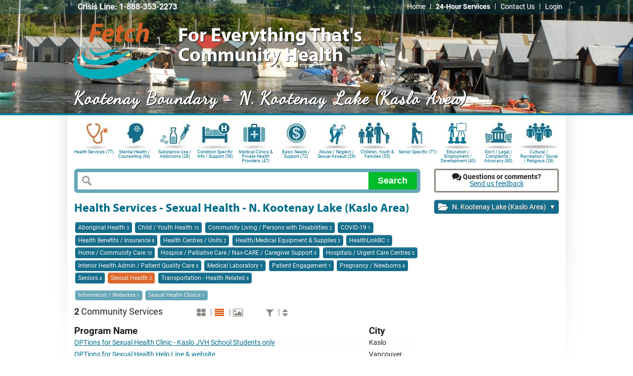

--- FILE ---
content_type: text/html; charset=utf-8
request_url: https://kb.fetchbc.ca/kaslo/index.html?c=hea&t=48
body_size: 10847
content:
<!DOCTYPE html PUBLIC "-//W3C//DTD XHTML 1.0 Strict//EN" "http://www.w3.org/TR/xhtml1/DTD/xhtml1-strict.dtd">
<html lang="en-CA" xmlns="http://www.w3.org/1999/xhtml" xml:lang="en-CA">

<head>
<title>Health Services - Sexual Health - N. Kootenay Lake (Kaslo Area) - FETCH Kootenay Boundary</title>
<meta name="description" content="Detailed information about health services community and social service program providers in the Kaslo area." />

<meta name="robots" content="index, follow" />

<meta name="charset" content="utf-8" />
<meta http-equiv="content-type" content="text/html; charset=utf-8" />
<meta http-equiv="Content-Style-Type" content="text/css" />
<meta name="copyright" content="Copyright &copy; 2013 - 2025, PageOne Websites and Internet Technology Co." />
<meta name="publisher" content="PageOne Websites and Internet Technology Co." />
<meta name="author" content="PageOne Websites and Internet Technology Co." />
<meta name="author-email" content="production@pageone.ca" />
<meta name="MSSmartTagsPreventParsing" content="TRUE" />
<meta name="Rating" content="General" />
<meta name="apple-mobile-web-app-title" content="Kootenay Boundary" />


<!-- Google tag (gtag.js) -->
<script async src="https://www.googletagmanager.com/gtag/js?id=G-JFPQP9F38V"></script>
<script type="text/javascript"><!--//--><![CDATA[//><!--
  window.dataLayer = window.dataLayer || [];
  function gtag(){dataLayer.push(arguments);}
  gtag('js', new Date());

  gtag('config', 'G-JFPQP9F38V');
//--><!]]></script>


<link rel="apple-touch-icon-precomposed" href="./../apple-touch-icon-precomposed.png" />
<link rel="shortcut icon" href="./../favicon.ico" type="image/vnd.microsoft.icon" />

<link rel="stylesheet" type="text/css" href="./../css/layout.css?r%5B%5D=css:visual.css,fontface.css,init.css,core.css,global.css,navigation.css,navmenu.css,searchbox.css,content.css,health-and-community-services.css,search-results-card.css,right-column.css,horizontal-icon-menu.css,horizontal_alphabetic_menu.css,vertical-panel-menu.css,minimenu.css,btn.css,font-awesome.css,contact-form.css,communityportals.css,2.9.9.3425.css,index-map.css,google-maps.css&amp;iconbar_count=12&amp;rel=./../" />



<style type="text/css"><!--/*--><![CDATA[/*><!--*/ 
body {
           background: url("./.././assets/thumb4/north-kootenay-lake-header.jpg") no-repeat scroll center top transparent !important;
         }
#pagerender #footer {
           background: url("./.././assets/thumb4/north-kootenay-lake-footer.jpg") no-repeat scroll center top transparent;
         }
 /*]]>*/--></style>



</head>


<body>

<div id="pagerender">

  <div id="summitMenu" class="navmain" style="z-index:10000000;">
    <div class="centerPage alignright">
      <span class="attnCrisisLine" style="position:absolute; left:14px; tZZop:3.5px">Crisis Line: 1-888-353-2273</span>

      <div class="menuwrapper">
        <ul class="p7menubar">
                <li id="link:home"><a title="FETCH Kootenay Boundary Home Page"  href="./../index.html"
             >Home</a></li><li class="mmdiv"><span>|</span></li>      <li id="link:24hours"><a title="List Programs and Services that are provide service 24 hours a day" class="smlBolded" href="./../index.html?r=1"
             >24-Hour Services</a></li><li class="mmdiv"><span>|</span></li>      <li id="link:contact"><a title="Contact the FETCH Kootenay Boundary team"  href="./../contact.html"
             >Contact Us</a></li><li class="mmdiv"><span>|</span></li>      <li id="link:login"><a title="Login to your FETCH Kootenay Boundary account"  href="./.././login.html"
             >Login</a></li>
        </ul>
        <br class="clearit" />
      </div>
    </div>
  </div>

<div id="navigation">

  <div id="branding">
    <div class="centerPage pgTop">
        <a href="./../kaslo/index.html"
     title="Go to the N. Kootenay Lake (Kaslo Area) FETCH Kootenay Boundary home page"
     id="ctl00_hypDivisionLogo">
    <img alt="FETCH Kootenay Boundary Logo" src="./../img/fetch-kootenay-boundary-logo.png" width="200" height="135" />
  </a>

      <div id="siteTitle">For Everything That's<br />Community Health</div>
      <div id="siteSubTitle">Kootenay Boundary - N. Kootenay Lake (Kaslo Area)</div>

      

      

      

    </div>

  </div>

  <div class="navsub"></div>

</div>

  

  

  <div id="container">

  
  

  

    <div id="qm0" class="qmmc hea">
          <a href="./index.html?c=hea" class="qmparent tier_1 ibicon_hea"
       title="Health Services">Health Services (77)</a>        <div class="popup_shadow_noIE callout border-callout">
        <a class="tier_2" href="./index.html?c=hea&amp;t=42">Aboriginal Health (3)</a>
<a class="tier_2" href="./index.html?c=hea&amp;t=50">Child / Youth Health  (10)</a>
<div class="popup_shadow_noIE border-flyout">
<a href="./index.html?c=hea&amp;t=50&amp;e=123">&middot; Child Development / Special Needs (7)</a>
<a href="./index.html?c=hea&amp;t=50&amp;e=326">&middot; Health Library / Resources (1)</a>
<a href="./index.html?c=hea&amp;t=50&amp;e=120">&middot; Public Health Promotion &amp; Prevention (IHA) (1)</a>
</div>
<a class="tier_2" href="./index.html?c=hea&amp;t=179">Community Living / Persons with Disabilities (2)</a>
<a class="tier_2" href="./index.html?c=hea&amp;t=171">COVID-19 (1)</a>
<a class="tier_2" href="./index.html?c=hea&amp;t=39">Health Benefits / Insurance (8)</a>
<a class="tier_2" href="./index.html?c=hea&amp;t=45">Health Centres / Units (2)</a>
<a class="tier_2" href="./index.html?c=hea&amp;t=52">Health/Medical Equipment &amp; Supplies  (3)</a>
<div class="popup_shadow_noIE border-flyout">
<a href="./index.html?c=hea&amp;t=52&amp;e=130">&middot; Lifeline: Personal Emergency Response (1)</a>
<a href="./index.html?c=hea&amp;t=52&amp;e=129">&middot; Loan Program (1)</a>
<a href="./index.html?c=hea&amp;t=52&amp;e=299">&middot; Mobility / Accessibility (1)</a>
</div>
<a class="tier_2" href="./index.html?c=hea&amp;t=38">HealthLinkBC (1)</a>
<a class="tier_2" href="./index.html?c=hea&amp;t=51">Home / Community Care (10)</a>
<div class="popup_shadow_noIE border-flyout">
<a href="./index.html?c=hea&amp;t=51&amp;e=126">&middot; Adult Day Programs (1)</a>
<a href="./index.html?c=hea&amp;t=51&amp;e=304">&middot; Caregiver Support (2)</a>
<a href="./index.html?c=hea&amp;t=51&amp;e=287">&middot; Community Paramedicine (1)</a>
<a href="./index.html?c=hea&amp;t=51&amp;e=124">&middot; Home Health (IHA) (1)</a>
<a href="./index.html?c=hea&amp;t=51&amp;e=125">&middot; Home Support (not IHA) (3)</a>
<a href="./index.html?c=hea&amp;t=51&amp;e=128">&middot; Meals / Nutrition (2)</a>
</div>
<a class="tier_2" href="./index.html?c=hea&amp;t=55">Hospice / Palliative Care / Nav-CARE / Caregiver Support (9)</a>
<div class="popup_shadow_noIE border-flyout">
<a href="./index.html?c=hea&amp;t=55&amp;e=375">&middot; Caregiver Support (1)</a>
<a href="./index.html?c=hea&amp;t=55&amp;e=137">&middot; Hospice Services (3)</a>
<a href="./index.html?c=hea&amp;t=55&amp;e=136">&middot; Information / Websites (4)</a>
<a href="./index.html?c=hea&amp;t=55&amp;e=376">&middot; Nav-CARE (1)</a>
</div>
<a class="tier_2" href="./index.html?c=hea&amp;t=43">Hospitals / Urgent Care Centres (5)</a>
<a class="tier_2" href="./index.html?c=hea&amp;t=40">Interior Health Admin / Patient Quality Care  (3)</a>
<div class="popup_shadow_noIE border-flyout">
<a href="./index.html?c=hea&amp;t=40&amp;e=231">&middot; Administration (2)</a>
<a href="./index.html?c=hea&amp;t=40&amp;e=232">&middot; Patient Care Complaints (1)</a>
</div>
<a class="tier_2" href="./index.html?c=hea&amp;t=188">Medical Laboratory (1)</a>
<a class="tier_2" href="./index.html?c=hea&amp;t=183">Patient Engagement (1)</a>
<a class="tier_2" href="./index.html?c=hea&amp;t=49">Pregnancy / Newborns (6)</a>
<div class="popup_shadow_noIE border-flyout">
<a href="./index.html?c=hea&amp;t=49&amp;e=118">&middot; Community Services / Groups (2)</a>
<a href="./index.html?c=hea&amp;t=49&amp;e=117">&middot; Midwives/ Doulas / Maternity Doctors &amp; Clinics    (3)</a>
<a href="./index.html?c=hea&amp;t=49&amp;e=119">&middot; Public Health Promotion &amp; Prevention (IHA) (1)</a>
</div>
<a class="tier_2" href="./index.html?c=hea&amp;t=187">Seniors (4)</a>
<div class="popup_shadow_noIE border-flyout">
<a href="./index.html?c=hea&amp;t=187&amp;e=320">&middot; Directories: Seniors Services (1)</a>
<a href="./index.html?c=hea&amp;t=187&amp;e=321">&middot; Other Resources / Links  (3)</a>
</div>
<a class="tier_2" href="./index.html?c=hea&amp;t=48">Sexual Health (2)</a>
<div class="popup_shadow_noIE border-flyout">
<a href="./index.html?c=hea&amp;t=48&amp;e=114">&middot; Information / Websites (1)</a>
<a href="./index.html?c=hea&amp;t=48&amp;e=115">&middot; Sexual Health Clinics (1)</a>
</div>
<a class="tier_2" href="./index.html?c=hea&amp;t=53">Transportation - Health Related (9)</a>
<div class="popup_shadow_noIE border-flyout">
<a href="./index.html?c=hea&amp;t=53&amp;e=132">&middot; handyDART/Health Connections (2)</a>
<a href="./index.html?c=hea&amp;t=53&amp;e=131">&middot; Medical Travel / Assistance (4)</a>
<a href="./index.html?c=hea&amp;t=53&amp;e=291">&middot; Private (1)</a>
<a href="./index.html?c=hea&amp;t=53&amp;e=133">&middot; Volunteer Driver (2)</a>
</div>

        <b class="border-notch notch"><!-- --></b>
        <b class="notch"><!-- --></b>
        </div>      <a href="./index.html?c=meh" class="qmparent tier_1 ibicon_meh"
       title="Mental Health / Counselling">Mental Health / Counselling (94)</a>        <div class="popup_shadow_noIE callout border-callout">
        <a class="tier_2" href="./index.html?c=meh&amp;t=14">Adult Counselling (Community) (5)</a>
<div class="popup_shadow_noIE border-flyout">
<a href="./index.html?c=meh&amp;t=14&amp;e=66">&middot; Aboriginal (1)</a>
<a href="./index.html?c=meh&amp;t=14&amp;e=65">&middot; General / Family (3)</a>
<a href="./index.html?c=meh&amp;t=14&amp;e=69">&middot; Women (1)</a>
</div>
<a class="tier_2" href="./index.html?c=meh&amp;t=13">Adult Mental Health (IHA)   (6)</a>
<div class="popup_shadow_noIE border-flyout">
<a href="./index.html?c=meh&amp;t=13&amp;e=58">&middot; Counselling / Therapy (1)</a>
<a href="./index.html?c=meh&amp;t=13&amp;e=57">&middot; Crisis Response (1)</a>
<a href="./index.html?c=meh&amp;t=13&amp;e=317">&middot; Developmental Disabilities (1)</a>
<a href="./index.html?c=meh&amp;t=13&amp;e=61">&middot; Eating Disorders (1)</a>
<a href="./index.html?c=meh&amp;t=13&amp;e=62">&middot; Inpatient (1)</a>
<a href="./index.html?c=meh&amp;t=13&amp;e=63">&middot; Residential (1)</a>
</div>
<a class="tier_2" href="./index.html?c=meh&amp;t=16">Child &amp; Youth MH / Counselling /Support (8)</a>
<div class="popup_shadow_noIE border-flyout">
<a href="./index.html?c=meh&amp;t=16&amp;e=74">&middot; Abuse (2)</a>
<a href="./index.html?c=meh&amp;t=16&amp;e=365">&middot; Child &amp; Youth Mental Health (MCFD &amp; IHA) (1)</a>
<a href="./index.html?c=meh&amp;t=16&amp;e=75">&middot; Child Development / Special Needs (1)</a>
<a href="./index.html?c=meh&amp;t=16&amp;e=72">&middot; Life Skills / General (2)</a>
<a href="./index.html?c=meh&amp;t=16&amp;e=207">&middot; Substance Use &amp; Mental Health (2)</a>
</div>
<a class="tier_2" href="./index.html?c=meh&amp;t=12">Crisis / Help Lines (16)</a>
<div class="popup_shadow_noIE border-flyout">
<a href="./index.html?c=meh&amp;t=12&amp;e=52">&middot; Aboriginal (3)</a>
<a href="./index.html?c=meh&amp;t=12&amp;e=53">&middot; Children / Youth (4)</a>
<a href="./index.html?c=meh&amp;t=12&amp;e=51">&middot; General (4)</a>
<a href="./index.html?c=meh&amp;t=12&amp;e=54">&middot; Grief (1)</a>
<a href="./index.html?c=meh&amp;t=12&amp;e=55">&middot; LGBTQ (2)</a>
<a href="./index.html?c=meh&amp;t=12&amp;e=56">&middot; Seniors (1)</a>
<a href="./index.html?c=meh&amp;t=12&amp;e=366">&middot; Students (1)</a>
</div>
<a class="tier_2" href="./index.html?c=meh&amp;t=19">Information / Websites (14)</a>
<div class="popup_shadow_noIE border-flyout">
<a href="./index.html?c=meh&amp;t=19&amp;e=88">&middot; Aboriginal (1)</a>
<a href="./index.html?c=meh&amp;t=19&amp;e=89">&middot; Children / Youth (5)</a>
<a href="./index.html?c=meh&amp;t=19&amp;e=87">&middot; General (7)</a>
<a href="./index.html?c=meh&amp;t=19&amp;e=90">&middot; Grief (1)</a>
</div>
<a class="tier_2" href="./index.html?c=meh&amp;t=17">Private Counselling (33)</a>
<div class="popup_shadow_noIE border-flyout">
<a href="./index.html?c=meh&amp;t=17&amp;e=78">&middot; Associations (5)</a>
<a href="./index.html?c=meh&amp;t=17&amp;e=249">&middot; Private Counsellors (28)</a>
</div>
<a class="tier_2" href="./index.html?c=meh&amp;t=18">Support / Navigation (12)</a>
<div class="popup_shadow_noIE border-flyout">
<a href="./index.html?c=meh&amp;t=18&amp;e=79">&middot; Aboriginal (1)</a>
<a href="./index.html?c=meh&amp;t=18&amp;e=64">&middot; Clubhouses (1)</a>
<a href="./index.html?c=meh&amp;t=18&amp;e=80">&middot; Developmental Disabilities (2)</a>
<a href="./index.html?c=meh&amp;t=18&amp;e=328">&middot; General (1)</a>
<a href="./index.html?c=meh&amp;t=18&amp;e=81">&middot; Grief (2)</a>
<a href="./index.html?c=meh&amp;t=18&amp;e=82">&middot; LGBTQ (1)</a>
<a href="./index.html?c=meh&amp;t=18&amp;e=83">&middot; MHSU Family Support (1)</a>
<a href="./index.html?c=meh&amp;t=18&amp;e=86">&middot; Youth (1)</a>
</div>

        <b class="border-notch notch"><!-- --></b>
        <b class="notch"><!-- --></b>
        </div>      <a href="./index.html?c=add" class="qmparent tier_1 ibicon_add"
       title="Substance Use / Addictions">Substance Use / Addictions (28)</a>        <div class="popup_shadow_noIE callout border-callout">
        <a class="tier_2" href="./index.html?c=add&amp;t=154">Community Counselling / Support (7)</a>
<div class="popup_shadow_noIE border-flyout">
<a href="./index.html?c=add&amp;t=154&amp;e=263">&middot; Aboriginal (1)</a>
<a href="./index.html?c=add&amp;t=154&amp;e=261">&middot; Children / Youth (4)</a>
<a href="./index.html?c=add&amp;t=154&amp;e=264">&middot; Gambling (1)</a>
<a href="./index.html?c=add&amp;t=154&amp;e=262">&middot; Tobacco (1)</a>
</div>
<a class="tier_2" href="./index.html?c=add&amp;t=21">Counselling / Therapy (IHA) (1)</a>
<div class="popup_shadow_noIE border-flyout">
<a href="./index.html?c=add&amp;t=21&amp;e=91">&middot; Adult (1)</a>
</div>
<a class="tier_2" href="./index.html?c=add&amp;t=23">Harm Reduction / Supplies (2)</a>
<a class="tier_2" href="./index.html?c=add&amp;t=25">HelpLines &amp; Websites (9)</a>
<div class="popup_shadow_noIE border-flyout">
<a href="./index.html?c=add&amp;t=25&amp;e=254">&middot; HelpLines (2)</a>
<a href="./index.html?c=add&amp;t=25&amp;e=253">&middot; Information  (6)</a>
</div>
<a class="tier_2" href="./index.html?c=add&amp;t=24">Peer Support / Twelve Step Programs (4)</a>
<div class="popup_shadow_noIE border-flyout">
<a href="./index.html?c=add&amp;t=24&amp;e=97">&middot; Al-Anon /  Alateen (1)</a>
<a href="./index.html?c=add&amp;t=24&amp;e=96">&middot; Alcoholics Anonymous (1)</a>
<a href="./index.html?c=add&amp;t=24&amp;e=98">&middot; Narcotics Anonymous (2)</a>
</div>
<a class="tier_2" href="./index.html?c=add&amp;t=197">Support / Navigation (1)</a>
<div class="popup_shadow_noIE border-flyout">
<a href="./index.html?c=add&amp;t=197&amp;e=359">&middot; Clubhouses (1)</a>
</div>
<a class="tier_2" href="./index.html?c=add&amp;t=151">Withdrawal / Treatment (6)</a>
<div class="popup_shadow_noIE border-flyout">
<a href="./index.html?c=add&amp;t=151&amp;e=347">&middot; Adults (3)</a>
</div>

        <b class="border-notch notch"><!-- --></b>
        <b class="notch"><!-- --></b>
        </div>      <a href="./index.html?c=chd" class="qmparent tier_1 ibicon_chd"
       title="Condition Specific Info / Support">Condition Specific Info / Support (58)</a>        <div class="popup_shadow_noIE callout border-callout">
        <a class="tier_2" href="./index.html?c=chd&amp;t=56">Acquired Brain Injury (2)</a>
<a class="tier_2" href="./index.html?c=chd&amp;t=57">AIDS / HIV (3)</a>
<a class="tier_2" href="./index.html?c=chd&amp;t=60">ALS (1)</a>
<a class="tier_2" href="./index.html?c=chd&amp;t=61">Alzheimer /Dementia (2)</a>
<a class="tier_2" href="./index.html?c=chd&amp;t=62">Arthritis (1)</a>
<a class="tier_2" href="./index.html?c=chd&amp;t=63">Autism (2)</a>
<a class="tier_2" href="./index.html?c=chd&amp;t=65">Bowel Disease, Crohns, Colitis,    (2)</a>
<a class="tier_2" href="./index.html?c=chd&amp;t=66">Cancer (3)</a>
<a class="tier_2" href="./index.html?c=chd&amp;t=67">Celiac (1)</a>
<a class="tier_2" href="./index.html?c=chd&amp;t=68">Cerebral Palsy (1)</a>
<a class="tier_2" href="./index.html?c=chd&amp;t=69">Chronic Disease Management (1)</a>
<a class="tier_2" href="./index.html?c=chd&amp;t=130">Chronic Pain (2)</a>
<a class="tier_2" href="./index.html?c=chd&amp;t=191">COVID-19 (1)</a>
<a class="tier_2" href="./index.html?c=chd&amp;t=70">Dental Access (4)</a>
<a class="tier_2" href="./index.html?c=chd&amp;t=71">Diabetes (1)</a>
<a class="tier_2" href="./index.html?c=chd&amp;t=72">Eating Disorders (4)</a>
<a class="tier_2" href="./index.html?c=chd&amp;t=73">End of Life / Palliative Care / Grief (4)</a>
<a class="tier_2" href="./index.html?c=chd&amp;t=74">Epilepsy (1)</a>
<a class="tier_2" href="./index.html?c=chd&amp;t=75">Eyes / Vision (1)</a>
<a class="tier_2" href="./index.html?c=chd&amp;t=132">Fibromyalgia and Chronic Fatigue Syndrome (1)</a>
<a class="tier_2" href="./index.html?c=chd&amp;t=77">Hearing (5)</a>
<a class="tier_2" href="./index.html?c=chd&amp;t=78">Heart &amp; Stroke (1)</a>
<a class="tier_2" href="./index.html?c=chd&amp;t=79">Hepatitis C (1)</a>
<a class="tier_2" href="./index.html?c=chd&amp;t=80">Kidney /Renal  Disease (3)</a>
<a class="tier_2" href="./index.html?c=chd&amp;t=81">Lung / Respiratory (1)</a>
<a class="tier_2" href="./index.html?c=chd&amp;t=82">Lupus (1)</a>
<a class="tier_2" href="./index.html?c=chd&amp;t=85">Multiple Sclerosis (1)</a>
<a class="tier_2" href="./index.html?c=chd&amp;t=86">Osteoporosis (1)</a>
<a class="tier_2" href="./index.html?c=chd&amp;t=87">Parkinson (1)</a>
<a class="tier_2" href="./index.html?c=chd&amp;t=88">Scleroderma (1)</a>
<a class="tier_2" href="./index.html?c=chd&amp;t=186">Speech / Language (2)</a>
<a class="tier_2" href="./index.html?c=chd&amp;t=89">Spinal Cord Injuries (1)</a>
<a class="tier_2" href="./index.html?c=chd&amp;t=185">Stroke (1)</a>
<a class="tier_2" href="./index.html?c=chd&amp;t=90">Transplants (1)</a>

        <b class="border-notch notch"><!-- --></b>
        <b class="notch"><!-- --></b>
        </div>      <a href="./index.html?c=hes" class="qmparent tier_1 ibicon_hes"
       title="Medical Clinics &amp; Private Health Providers">Medical Clinics &amp; Private Health Providers (47)</a>        <div class="popup_shadow_noIE callout border-callout">
        <a class="tier_2" href="./index.html?c=hes&amp;t=142">Counsellors / Therapists / Psychologists (33)</a>
<div class="popup_shadow_noIE border-flyout">
<a href="./index.html?c=hes&amp;t=142&amp;e=250">&middot; Associations (5)</a>
<a href="./index.html?c=hes&amp;t=142&amp;e=251">&middot; Private Counsellors / Therapists (28)</a>
</div>
<a class="tier_2" href="./index.html?c=hes&amp;t=143">Dentists (2)</a>
<a class="tier_2" href="./index.html?c=hes&amp;t=144">Foot Care / Podiatrists  (5)</a>
<a class="tier_2" href="./index.html?c=hes&amp;t=134">Maternity Clinics / Midwives / Doulas (2)</a>
<div class="popup_shadow_noIE border-flyout">
<a href="./index.html?c=hes&amp;t=134&amp;e=230">&middot; Doulas (1)</a>
<a href="./index.html?c=hes&amp;t=134&amp;e=229">&middot; Midwives (1)</a>
</div>
<a class="tier_2" href="./index.html?c=hes&amp;t=135">Pharmacies (1)</a>
<div class="popup_shadow_noIE border-flyout">
<a href="./index.html?c=hes&amp;t=135&amp;e=238">&middot; North Kootenay Lake Area (1)</a>
</div>
<a class="tier_2" href="./index.html?c=hes&amp;t=147">Primary / Family Medical Clinics (4)</a>
<div class="popup_shadow_noIE border-flyout">
<a href="./index.html?c=hes&amp;t=147&amp;e=324">&middot; Find a Primary Health Care provider (2)</a>
<a href="./index.html?c=hes&amp;t=147&amp;e=325">&middot; Medical Clinics (2)</a>
</div>

        <b class="border-notch notch"><!-- --></b>
        <b class="notch"><!-- --></b>
        </div>      <a href="./index.html?c=fin" class="qmparent tier_1 ibicon_fin"
       title="Basic Needs / Support">Basic Needs / Support (72)</a>        <div class="popup_shadow_noIE callout border-callout">
        <a class="tier_2" href="./index.html?c=fin&amp;t=148">Advocacy / Consumer Protection (5)</a>
<a class="tier_2" href="./index.html?c=fin&amp;t=1">Clothing / Goods (2)</a>
<a class="tier_2" href="./index.html?c=fin&amp;t=2">Financial / Income Assistance / Govt Info  (27)</a>
<div class="popup_shadow_noIE border-flyout">
<a href="./index.html?c=fin&amp;t=2&amp;e=335">&middot; Dental Assistance (1)</a>
<a href="./index.html?c=fin&amp;t=2&amp;e=334">&middot; Family Maintenance (2)</a>
<a href="./index.html?c=fin&amp;t=2&amp;e=5">&middot; Financial Counselling / Protection (5)</a>
<a href="./index.html?c=fin&amp;t=2&amp;e=4">&middot; Gov't Benefits (4)</a>
<a href="./index.html?c=fin&amp;t=2&amp;e=7">&middot; Govt Benefits - Children (2)</a>
<a href="./index.html?c=fin&amp;t=2&amp;e=8">&middot; Govt Benefits - Seniors (6)</a>
<a href="./index.html?c=fin&amp;t=2&amp;e=2">&middot; Income Assistance Programs (1)</a>
<a href="./index.html?c=fin&amp;t=2&amp;e=3">&middot; Service BC Offices (1)</a>
<a href="./index.html?c=fin&amp;t=2&amp;e=215">&middot; Service Canada Centres (1)</a>
<a href="./index.html?c=fin&amp;t=2&amp;e=9">&middot; Student Grants / Loans (2)</a>
<a href="./index.html?c=fin&amp;t=2&amp;e=6">&middot; Tax Filing (3)</a>
</div>
<a class="tier_2" href="./index.html?c=fin&amp;t=3">Food (4)</a>
<div class="popup_shadow_noIE border-flyout">
<a href="./index.html?c=fin&amp;t=3&amp;e=10">&middot; Food Banks /Cupboards (1)</a>
<a href="./index.html?c=fin&amp;t=3&amp;e=260">&middot; Meals at Home (1)</a>
<a href="./index.html?c=fin&amp;t=3&amp;e=13">&middot; Other Community Food Programs (1)</a>
<a href="./index.html?c=fin&amp;t=3&amp;e=15">&middot; Pregnancy Outreach (1)</a>
</div>
<a class="tier_2" href="./index.html?c=fin&amp;t=4">Health/Medical/Safety (1)</a>
<div class="popup_shadow_noIE border-flyout">
<a href="./index.html?c=fin&amp;t=4&amp;e=20">&middot; Medical Travel (1)</a>
</div>
<a class="tier_2" href="./index.html?c=fin&amp;t=5">Housing / Support (17)</a>
<div class="popup_shadow_noIE border-flyout">
<a href="./index.html?c=fin&amp;t=5&amp;e=24">&middot; Developmental Disabilities (2)</a>
<a href="./index.html?c=fin&amp;t=5&amp;e=219">&middot; Emergency /Short Term: Women (4)</a>
<a href="./index.html?c=fin&amp;t=5&amp;e=23">&middot; Housing Support / Government Programs (4)</a>
<a href="./index.html?c=fin&amp;t=5&amp;e=26">&middot; Seniors Housing  (1)</a>
<a href="./index.html?c=fin&amp;t=5&amp;e=267">&middot; Subsidized / Affordable (1)</a>
<a href="./index.html?c=fin&amp;t=5&amp;e=22">&middot; Tenants Rights (2)</a>
<a href="./index.html?c=fin&amp;t=5&amp;e=27">&middot; Women (2)</a>
<a href="./index.html?c=fin&amp;t=5&amp;e=28">&middot; Youth Housing (1)</a>
</div>
<a class="tier_2" href="./index.html?c=fin&amp;t=6">Recreation (1)</a>
<a class="tier_2" href="./index.html?c=fin&amp;t=7">Transportation (15)</a>
<div class="popup_shadow_noIE border-flyout">
<a href="./index.html?c=fin&amp;t=7&amp;e=30">&middot; Bus / Transit (3)</a>
<a href="./index.html?c=fin&amp;t=7&amp;e=31">&middot; handyDART/Health Connections (2)</a>
<a href="./index.html?c=fin&amp;t=7&amp;e=337">&middot; Medical Travel (4)</a>
<a href="./index.html?c=fin&amp;t=7&amp;e=32">&middot; Rideshare / Carshare (2)</a>
<a href="./index.html?c=fin&amp;t=7&amp;e=29">&middot; Travel Assistance (2)</a>
<a href="./index.html?c=fin&amp;t=7&amp;e=33">&middot; Volunteer Driver (2)</a>
</div>

        <b class="border-notch notch"><!-- --></b>
        <b class="notch"><!-- --></b>
        </div>      <a href="./index.html?c=abu" class="qmparent tier_1 ibicon_abu"
       title="Abuse / Neglect / Sexual Assault">Abuse / Neglect / Sexual Assault (29)</a>        <div class="popup_shadow_noIE callout border-callout">
        <a class="tier_2" href="./index.html?c=abu&amp;t=9">Advocacy /Coordination / Legal / Financial (5)</a>
<div class="popup_shadow_noIE border-flyout">
<a href="./index.html?c=abu&amp;t=9&amp;e=41">&middot; Community Based Victim Services (1)</a>
<a href="./index.html?c=abu&amp;t=9&amp;e=42">&middot; Community Response Network (2)</a>
<a href="./index.html?c=abu&amp;t=9&amp;e=39">&middot; Help Lines (1)</a>
</div>
<a class="tier_2" href="./index.html?c=abu&amp;t=10">Counselling (2)</a>
<div class="popup_shadow_noIE border-flyout">
<a href="./index.html?c=abu&amp;t=10&amp;e=43">&middot; Children / Youth (1)</a>
<a href="./index.html?c=abu&amp;t=10&amp;e=45">&middot; Women (1)</a>
</div>
<a class="tier_2" href="./index.html?c=abu&amp;t=8">Crisis Response (20)</a>
<div class="popup_shadow_noIE border-flyout">
<a href="./index.html?c=abu&amp;t=8&amp;e=34">&middot; Crisis / Help Lines (13)</a>
<a href="./index.html?c=abu&amp;t=8&amp;e=36">&middot; Seniors (1)</a>
<a href="./index.html?c=abu&amp;t=8&amp;e=37">&middot; Women: Residential (6)</a>
</div>
<a class="tier_2" href="./index.html?c=abu&amp;t=11">Information / Websites (5)</a>
<div class="popup_shadow_noIE border-flyout">
<a href="./index.html?c=abu&amp;t=11&amp;e=47">&middot; Children / Youth (1)</a>
<a href="./index.html?c=abu&amp;t=11&amp;e=46">&middot; General (1)</a>
<a href="./index.html?c=abu&amp;t=11&amp;e=48">&middot; Men (1)</a>
<a href="./index.html?c=abu&amp;t=11&amp;e=49">&middot; Seniors (1)</a>
<a href="./index.html?c=abu&amp;t=11&amp;e=50">&middot; Women (1)</a>
</div>

        <b class="border-notch notch"><!-- --></b>
        <b class="notch"><!-- --></b>
        </div>      <a href="./index.html?c=cyf" class="qmparent tier_1 ibicon_cyf"
       title="Children, Youth &amp; Families">Children, Youth &amp; Families (55)</a>        <div class="popup_shadow_noIE callout border-callout">
        <a class="tier_2" href="./index.html?c=cyf&amp;t=35">Adoption (2)</a>
<a class="tier_2" href="./index.html?c=cyf&amp;t=194">Car Seat Safety (1)</a>
<a class="tier_2" href="./index.html?c=cyf&amp;t=29">Child Care / Resources (4)</a>
<div class="popup_shadow_noIE border-flyout">
<a href="./index.html?c=cyf&amp;t=29&amp;e=256">&middot; Child Care Centres / Referrals /Resources (1)</a>
<a href="./index.html?c=cyf&amp;t=29&amp;e=258">&middot; Child Development Support (2)</a>
<a href="./index.html?c=cyf&amp;t=29&amp;e=259">&middot; Subsidy (1)</a>
</div>
<a class="tier_2" href="./index.html?c=cyf&amp;t=34">Child Development / Special Needs (11)</a>
<div class="popup_shadow_noIE border-flyout">
<a href="./index.html?c=cyf&amp;t=34&amp;e=315">&middot; Aboriginal (2)</a>
<a href="./index.html?c=cyf&amp;t=34&amp;e=113">&middot; General Services (6)</a>
<a href="./index.html?c=cyf&amp;t=34&amp;e=112">&middot; Screening / Info / Websites (3)</a>
</div>
<a class="tier_2" href="./index.html?c=cyf&amp;t=33">Children  / Youth Support (7)</a>
<div class="popup_shadow_noIE border-flyout">
<a href="./index.html?c=cyf&amp;t=33&amp;e=338">&middot; Counselling (1)</a>
<a href="./index.html?c=cyf&amp;t=33&amp;e=109">&middot; Crisis / Help Lines (4)</a>
<a href="./index.html?c=cyf&amp;t=33&amp;e=111">&middot; Information / Websites (2)</a>
</div>
<a class="tier_2" href="./index.html?c=cyf&amp;t=152">Early Years (0-5 yrs) Programs (8)</a>
<div class="popup_shadow_noIE border-flyout">
<a href="./index.html?c=cyf&amp;t=152&amp;e=339">&middot; Aboriginal Services (2)</a>
<a href="./index.html?c=cyf&amp;t=152&amp;e=345">&middot; Family Resource Centres (2)</a>
<a href="./index.html?c=cyf&amp;t=152&amp;e=344">&middot; Parenting programs (2)</a>
<a href="./index.html?c=cyf&amp;t=152&amp;e=340">&middot; StrongStart (2)</a>
</div>
<a class="tier_2" href="./index.html?c=cyf&amp;t=30">Family &amp; Individual Resources Centres  (1)</a>
<a class="tier_2" href="./index.html?c=cyf&amp;t=32">Family Support (5)</a>
<div class="popup_shadow_noIE border-flyout">
<a href="./index.html?c=cyf&amp;t=32&amp;e=108">&middot; Aboriginal Family Support (1)</a>
<a href="./index.html?c=cyf&amp;t=32&amp;e=107">&middot; Family Support/Communications (1)</a>
<a href="./index.html?c=cyf&amp;t=32&amp;e=380">&middot; LGBTQ+ (1)</a>
<a href="./index.html?c=cyf&amp;t=32&amp;e=105">&middot; Parent Support (2)</a>
</div>
<a class="tier_2" href="./index.html?c=cyf&amp;t=36">Foster Parents / Foster Children (4)</a>
<a class="tier_2" href="./index.html?c=cyf&amp;t=26">Health Centres / Family Services (2)</a>
<a class="tier_2" href="./index.html?c=cyf&amp;t=31">Literacy (1)</a>
<a class="tier_2" href="./index.html?c=cyf&amp;t=28">Pregnancy /Newborns  (6)</a>
<div class="popup_shadow_noIE border-flyout">
<a href="./index.html?c=cyf&amp;t=28&amp;e=100">&middot; Doulas / Midwives / Maternity Doctors &amp; Clinics (3)</a>
<a href="./index.html?c=cyf&amp;t=28&amp;e=101">&middot; Services / Groups (3)</a>
</div>
<a class="tier_2" href="./index.html?c=cyf&amp;t=196">Separation / Divorce (5)</a>
<a class="tier_2" href="./index.html?c=cyf&amp;t=27">Sexual Health  (1)</a>

        <b class="border-notch notch"><!-- --></b>
        <b class="notch"><!-- --></b>
        </div>      <a href="./index.html?c=sen" class="qmparent tier_1 ibicon_sen"
       title="Senior Specific">Senior Specific (71)</a>        <div class="popup_shadow_noIE callout border-callout">
        <a class="tier_2" href="./index.html?c=sen&amp;t=157">Abuse / Crisis (5)</a>
<div class="popup_shadow_noIE border-flyout">
<a href="./index.html?c=sen&amp;t=157&amp;e=271">&middot; Community Response Network (2)</a>
<a href="./index.html?c=sen&amp;t=157&amp;e=270">&middot; Crisis Intervention (3)</a>
</div>
<a class="tier_2" href="./index.html?c=sen&amp;t=159">Financial (16)</a>
<div class="popup_shadow_noIE border-flyout">
<a href="./index.html?c=sen&amp;t=159&amp;e=272">&middot; Advocacy / Protection (5)</a>
<a href="./index.html?c=sen&amp;t=159&amp;e=273">&middot; Dental Assistance (2)</a>
<a href="./index.html?c=sen&amp;t=159&amp;e=274">&middot; Govenment Benefits / Taxes (9)</a>
</div>
<a class="tier_2" href="./index.html?c=sen&amp;t=160">Food / Meal Services (1)</a>
<div class="popup_shadow_noIE border-flyout">
<a href="./index.html?c=sen&amp;t=160&amp;e=281">&middot; Meals at Home (1)</a>
</div>
<a class="tier_2" href="./index.html?c=sen&amp;t=170">Health Support / Caregiving / Social Prescribing (1)</a>
<a class="tier_2" href="./index.html?c=sen&amp;t=161">Home Health (IHA) (3)</a>
<div class="popup_shadow_noIE border-flyout">
<a href="./index.html?c=sen&amp;t=161&amp;e=289">&middot; Community Paramedicine (1)</a>
<a href="./index.html?c=sen&amp;t=161&amp;e=275">&middot; Day Programs (1)</a>
<a href="./index.html?c=sen&amp;t=161&amp;e=276">&middot; Home Health Offices / Services (1)</a>
</div>
<a class="tier_2" href="./index.html?c=sen&amp;t=162">Home Services / Support (Non IHA) (4)</a>
<div class="popup_shadow_noIE border-flyout">
<a href="./index.html?c=sen&amp;t=162&amp;e=293">&middot; Home Support (2)</a>
<a href="./index.html?c=sen&amp;t=162&amp;e=294">&middot; Mobile Services (2)</a>
</div>
<a class="tier_2" href="./index.html?c=sen&amp;t=163">Hospice / Palliative Care / Nav-CARE / Caregiver Support (8)</a>
<div class="popup_shadow_noIE border-flyout">
<a href="./index.html?c=sen&amp;t=163&amp;e=372">&middot; Caregiver Support (1)</a>
<a href="./index.html?c=sen&amp;t=163&amp;e=369">&middot; Info / Websites (4)</a>
<a href="./index.html?c=sen&amp;t=163&amp;e=370">&middot; Local Hospice Societies (2)</a>
<a href="./index.html?c=sen&amp;t=163&amp;e=371">&middot; Nav-CARE (1)</a>
</div>
<a class="tier_2" href="./index.html?c=sen&amp;t=164">Housing (7)</a>
<div class="popup_shadow_noIE border-flyout">
<a href="./index.html?c=sen&amp;t=164&amp;e=277">&middot; Housing Financial Support Programs (3)</a>
<a href="./index.html?c=sen&amp;t=164&amp;e=278">&middot; Independent Housing (2)</a>
<a href="./index.html?c=sen&amp;t=164&amp;e=280">&middot; Long Term Care (1)</a>
<a href="./index.html?c=sen&amp;t=164&amp;e=295">&middot; Websites listing Non-profit Housing  (1)</a>
</div>
<a class="tier_2" href="./index.html?c=sen&amp;t=165">Medical Equipment / Supplies (3)</a>
<div class="popup_shadow_noIE border-flyout">
<a href="./index.html?c=sen&amp;t=165&amp;e=302">&middot; Lifeline: Personal Emergency Response (1)</a>
<a href="./index.html?c=sen&amp;t=165&amp;e=301">&middot; Loan Program (1)</a>
<a href="./index.html?c=sen&amp;t=165&amp;e=303">&middot; Mobility / Accessibility (1)</a>
</div>
<a class="tier_2" href="./index.html?c=sen&amp;t=166">Mental Health (3)</a>
<a class="tier_2" href="./index.html?c=sen&amp;t=158">Navigation / Coordination / Directories  (4)</a>
<div class="popup_shadow_noIE border-flyout">
<a href="./index.html?c=sen&amp;t=158&amp;e=296">&middot; Directories (1)</a>
<a href="./index.html?c=sen&amp;t=158&amp;e=297">&middot; Navigation / Advocacy (3)</a>
</div>
<a class="tier_2" href="./index.html?c=sen&amp;t=167">Recreation / Adult Education / Libraries (6)</a>
<div class="popup_shadow_noIE border-flyout">
<a href="./index.html?c=sen&amp;t=167&amp;e=284">&middot; Adult Education / Literacy (2)</a>
<a href="./index.html?c=sen&amp;t=167&amp;e=285">&middot; Libraries (1)</a>
<a href="./index.html?c=sen&amp;t=167&amp;e=283">&middot; Recreation (3)</a>
</div>
<a class="tier_2" href="./index.html?c=sen&amp;t=168">Social Groups / Associations (4)</a>
<a class="tier_2" href="./index.html?c=sen&amp;t=169">Transportation (8)</a>

        <b class="border-notch notch"><!-- --></b>
        <b class="notch"><!-- --></b>
        </div>      <a href="./index.html?c=edu" class="qmparent tier_1 ibicon_edu"
       title="Education / Employment / Development">Education / Employment / Development (43)</a>        <div class="popup_shadow_noIE callout border-callout">
        <a class="tier_2" href="./index.html?c=edu&amp;t=103">Chamber of Commerce (1)</a>
<a class="tier_2" href="./index.html?c=edu&amp;t=106">Columbia Basin Trust (1)</a>
<a class="tier_2" href="./index.html?c=edu&amp;t=104">Community Futures (1)</a>
<a class="tier_2" href="./index.html?c=edu&amp;t=98">Continuing Education (1)</a>
<a class="tier_2" href="./index.html?c=edu&amp;t=105">Cooperatives Development (2)</a>
<a class="tier_2" href="./index.html?c=edu&amp;t=99">Employment  Assistance / Training  (7)</a>
<div class="popup_shadow_noIE border-flyout">
<a href="./index.html?c=edu&amp;t=99&amp;e=138">&middot; Aboriginal (1)</a>
<a href="./index.html?c=edu&amp;t=99&amp;e=158">&middot; General (4)</a>
<a href="./index.html?c=edu&amp;t=99&amp;e=139">&middot; Persons with Disabilities (2)</a>
</div>
<a class="tier_2" href="./index.html?c=edu&amp;t=102">Employment Standards / Safety (2)</a>
<a class="tier_2" href="./index.html?c=edu&amp;t=91">Literacy (1)</a>
<a class="tier_2" href="./index.html?c=edu&amp;t=96">Other K-12 Schools/Programs (4)</a>
<a class="tier_2" href="./index.html?c=edu&amp;t=97">Other Post Secondary  (4)</a>
<div class="popup_shadow_noIE border-flyout">
<a href="./index.html?c=edu&amp;t=97&amp;e=157">&middot; Education Grants &amp; Loans (2)</a>
<a href="./index.html?c=edu&amp;t=97&amp;e=156">&middot; Other Post-Secondary (1)</a>
</div>
<a class="tier_2" href="./index.html?c=edu&amp;t=92">School District 8 – Kootenay Lake (6)</a>
<div class="popup_shadow_noIE border-flyout">
<a href="./index.html?c=edu&amp;t=92&amp;e=145">&middot; Community Partnerships (2)</a>
<a href="./index.html?c=edu&amp;t=92&amp;e=144">&middot; Schools (4)</a>
</div>
<a class="tier_2" href="./index.html?c=edu&amp;t=195">Selkirk College (16)</a>
<div class="popup_shadow_noIE border-flyout">
<a href="./index.html?c=edu&amp;t=195&amp;e=349">&middot; Academic Upgrading / Transitions (3)</a>
<a href="./index.html?c=edu&amp;t=195&amp;e=352">&middot; Campuses / Learning Centres (4)</a>
<a href="./index.html?c=edu&amp;t=195&amp;e=354">&middot; Community Education &amp; Workplace Training (1)</a>
<a href="./index.html?c=edu&amp;t=195&amp;e=361">&middot; Counselling &amp; Support Services (1)</a>
<a href="./index.html?c=edu&amp;t=195&amp;e=362">&middot; Indigenous Services (1)</a>
<a href="./index.html?c=edu&amp;t=195&amp;e=351">&middot; Libraries (3)</a>
<a href="./index.html?c=edu&amp;t=195&amp;e=350">&middot; Programs (Schools) (3)</a>
</div>

        <b class="border-notch notch"><!-- --></b>
        <b class="notch"><!-- --></b>
        </div>      <a href="./index.html?c=gov" class="qmparent tier_1 ibicon_gov"
       title="Gov't / Legal / Complaints / Advocacy">Gov't / Legal / Complaints / Advocacy (80)</a>        <div class="popup_shadow_noIE callout border-callout">
        <a class="tier_2" href="./index.html?c=gov&amp;t=116">Adult Protection / Public Guardian (5)</a>
<a class="tier_2" href="./index.html?c=gov&amp;t=121">Advocacy / Human Rights (21)</a>
<div class="popup_shadow_noIE border-flyout">
<a href="./index.html?c=gov&amp;t=121&amp;e=178">&middot; Aboriginal (1)</a>
<a href="./index.html?c=gov&amp;t=121&amp;e=179">&middot; Child / Youth (3)</a>
<a href="./index.html?c=gov&amp;t=121&amp;e=180">&middot; Development Disabilities (6)</a>
<a href="./index.html?c=gov&amp;t=121&amp;e=177">&middot; General/Multi-Focus (3)</a>
<a href="./index.html?c=gov&amp;t=121&amp;e=182">&middot; Multicultural / Settlement (1)</a>
<a href="./index.html?c=gov&amp;t=121&amp;e=185">&middot; Seniors (2)</a>
<a href="./index.html?c=gov&amp;t=121&amp;e=186">&middot; Tenants (1)</a>
<a href="./index.html?c=gov&amp;t=121&amp;e=187">&middot; Veterans (2)</a>
<a href="./index.html?c=gov&amp;t=121&amp;e=356">&middot; Victims of Crime (1)</a>
<a href="./index.html?c=gov&amp;t=121&amp;e=188">&middot; Workers (1)</a>
</div>
<a class="tier_2" href="./index.html?c=gov&amp;t=118">Children / Youth Protection (2)</a>
<a class="tier_2" href="./index.html?c=gov&amp;t=112">Corrections / Parole (3)</a>
<div class="popup_shadow_noIE border-flyout">
<a href="./index.html?c=gov&amp;t=112&amp;e=268">&middot; Adults (3)</a>
</div>
<a class="tier_2" href="./index.html?c=gov&amp;t=111">Courts / Info (2)</a>
<a class="tier_2" href="./index.html?c=gov&amp;t=107">Federal Government (3)</a>
<a class="tier_2" href="./index.html?c=gov&amp;t=120">File Complaints / Appeals (27)</a>
<div class="popup_shadow_noIE border-flyout">
<a href="./index.html?c=gov&amp;t=120&amp;e=165">&middot; Consumer (3)</a>
<a href="./index.html?c=gov&amp;t=120&amp;e=166">&middot; Counselling (3)</a>
<a href="./index.html?c=gov&amp;t=120&amp;e=167">&middot; Employment / Health &amp; Safety (4)</a>
<a href="./index.html?c=gov&amp;t=120&amp;e=168">&middot; Facilities Licensing (1)</a>
<a href="./index.html?c=gov&amp;t=120&amp;e=164">&middot; General (2)</a>
<a href="./index.html?c=gov&amp;t=120&amp;e=169">&middot; Health &amp; Medical (1)</a>
<a href="./index.html?c=gov&amp;t=120&amp;e=170">&middot; Human Rights (3)</a>
<a href="./index.html?c=gov&amp;t=120&amp;e=171">&middot; Legal (1)</a>
<a href="./index.html?c=gov&amp;t=120&amp;e=172">&middot; Ministry of Children &amp; Families (1)</a>
<a href="./index.html?c=gov&amp;t=120&amp;e=173">&middot; Ministry of Social Development &amp; Poverty Reduction (1)</a>
<a href="./index.html?c=gov&amp;t=120&amp;e=174">&middot; Pensions / Veterans (4)</a>
<a href="./index.html?c=gov&amp;t=120&amp;e=175">&middot; Police / Crime (2)</a>
<a href="./index.html?c=gov&amp;t=120&amp;e=176">&middot; Tenants (1)</a>
</div>
<a class="tier_2" href="./index.html?c=gov&amp;t=115">Legal Info / Services (17)</a>
<div class="popup_shadow_noIE border-flyout">
<a href="./index.html?c=gov&amp;t=115&amp;e=358">&middot; Legal Info (7)</a>
<a href="./index.html?c=gov&amp;t=115&amp;e=357">&middot; Legal Services (10)</a>
</div>
<a class="tier_2" href="./index.html?c=gov&amp;t=110">Municipal Government (1)</a>
<a class="tier_2" href="./index.html?c=gov&amp;t=108">Provincial Government (2)</a>
<a class="tier_2" href="./index.html?c=gov&amp;t=113">RCMP/Police (1)</a>
<a class="tier_2" href="./index.html?c=gov&amp;t=114">Restorative Justice (1)</a>
<a class="tier_2" href="./index.html?c=gov&amp;t=117">Victim Services (3)</a>
<div class="popup_shadow_noIE border-flyout">
<a href="./index.html?c=gov&amp;t=117&amp;e=159">&middot; General (1)</a>
<a href="./index.html?c=gov&amp;t=117&amp;e=160">&middot; RCMP / Police Victim Services (1)</a>
<a href="./index.html?c=gov&amp;t=117&amp;e=163">&middot; Seniors (1)</a>
</div>

        <b class="border-notch notch"><!-- --></b>
        <b class="notch"><!-- --></b>
        </div>      <a href="./index.html?c=crg" class="qmparent tier_1 ibicon_crg ib_lasticon"
       title="Cultural / Recreation / Social / Religious">Cultural / Recreation / Social / Religious (26)</a>        <div class="popup_shadow_noIE callout border-callout">
        <a class="tier_2" href="./index.html?c=crg&amp;t=124">Arts Centres / Museums (2)</a>
<div class="popup_shadow_noIE border-flyout">
<a href="./index.html?c=crg&amp;t=124&amp;e=193">&middot; North Kootenay Lake (2)</a>
</div>
<a class="tier_2" href="./index.html?c=crg&amp;t=123">Arts Councils (2)</a>
<a class="tier_2" href="./index.html?c=crg&amp;t=122">Columbia Basin Trust (2)</a>
<a class="tier_2" href="./index.html?c=crg&amp;t=127">Community Centres / Halls (1)</a>
<a class="tier_2" href="./index.html?c=crg&amp;t=125">Libraries (4)</a>
<a class="tier_2" href="./index.html?c=crg&amp;t=126">Recreation  (2)</a>
<a class="tier_2" href="./index.html?c=crg&amp;t=129">Religious/Spiritual (6)</a>
<div class="popup_shadow_noIE border-flyout">
<a href="./index.html?c=crg&amp;t=129&amp;e=308">&middot; Anglican (1)</a>
<a href="./index.html?c=crg&amp;t=129&amp;e=309">&middot; Catholic (1)</a>
<a href="./index.html?c=crg&amp;t=129&amp;e=313">&middot; Other (2)</a>
<a href="./index.html?c=crg&amp;t=129&amp;e=307">&middot; United Church (1)</a>
<a href="./index.html?c=crg&amp;t=129&amp;e=203">&middot; USCC (Doukhobors) (1)</a>
</div>
<a class="tier_2" href="./index.html?c=crg&amp;t=128">Social/Cultural/Groups (8)</a>
<div class="popup_shadow_noIE border-flyout">
<a href="./index.html?c=crg&amp;t=128&amp;e=195">&middot; Aboriginal (1)</a>
<a href="./index.html?c=crg&amp;t=128&amp;e=196">&middot; Multicultural/Peace (3)</a>
<a href="./index.html?c=crg&amp;t=128&amp;e=197">&middot; Seniors (2)</a>
<a href="./index.html?c=crg&amp;t=128&amp;e=199">&middot; Youth (2)</a>
</div>

        <b class="border-notch notch"><!-- --></b>
        <b class="notch"><!-- --></b>
        </div>
    <span class="qmclear">&nbsp;</span>
  </div>

  

  <div id="preface">

  

      <div id="indexHeader">
    
    
    <form id="searchKeyword2" method="get" action="">

    <div id="searchcontrols">
      <div id="query_container" class="rounded7 sansAlpha">
        <input type="hidden" name="c" value="hea" />
<input type="hidden" name="t" value="48" />

        <span><input type="text" maxlength="255" class="search_input2" name="q" id="index_keyword_input2" value="" /></span>
        <input class="search_button2" type="submit" value="Search" />
      </div>
    </div>

    </form>

      <div id="questComments" class="columnBox">
    <div>
      <strong><i class="fa fa-comments fa-lg"><!-- --></i> Questions or comments?</strong><br />
      <a rel="nofollow" onclick="privEmForm.init({'caption':'FETCH Feedback','values':{ 'subject' : 'Question / Comment on FETCH Website' }});
                                 return false;" href="./../js-required.htm">
      Send us feedback
      </a>
    </div>
  </div>
    </div>

  </div>

  
  
  
  

  <div id="content">

    <div id="col_left" class="col"><div class="pseudo_pad">

      

      

      

      

      <h1 class="contextTitle">Health Services - Sexual Health - N. Kootenay Lake (Kaslo Area)</h1>

      <div class="srFilterCont sr_tier_2">
<a class="btn btn-xs btn-success" href="./index.html?c=hea&amp;t=42">Aboriginal Health <span class="filterCount">3</span></a>
<a class="btn btn-xs btn-success" href="./index.html?c=hea&amp;t=50">Child / Youth Health  <span class="filterCount">10</span></a>
<a class="btn btn-xs btn-success" href="./index.html?c=hea&amp;t=179">Community Living / Persons with Disabilities <span class="filterCount">2</span></a>
<a class="btn btn-xs btn-success" href="./index.html?c=hea&amp;t=171">COVID-19 <span class="filterCount">1</span></a>
<a class="btn btn-xs btn-success" href="./index.html?c=hea&amp;t=39">Health Benefits / Insurance <span class="filterCount">8</span></a>
<a class="btn btn-xs btn-success" href="./index.html?c=hea&amp;t=45">Health Centres / Units <span class="filterCount">2</span></a>
<a class="btn btn-xs btn-success" href="./index.html?c=hea&amp;t=52">Health/Medical Equipment &amp; Supplies  <span class="filterCount">3</span></a>
<a class="btn btn-xs btn-success" href="./index.html?c=hea&amp;t=38">HealthLinkBC <span class="filterCount">1</span></a>
<a class="btn btn-xs btn-success" href="./index.html?c=hea&amp;t=51">Home / Community Care <span class="filterCount">10</span></a>
<a class="btn btn-xs btn-success" href="./index.html?c=hea&amp;t=55">Hospice / Palliative Care / Nav-CARE / Caregiver Support <span class="filterCount">9</span></a>
<a class="btn btn-xs btn-success" href="./index.html?c=hea&amp;t=43">Hospitals / Urgent Care Centres <span class="filterCount">5</span></a>
<a class="btn btn-xs btn-success" href="./index.html?c=hea&amp;t=40">Interior Health Admin / Patient Quality Care  <span class="filterCount">3</span></a>
<a class="btn btn-xs btn-success" href="./index.html?c=hea&amp;t=188">Medical Laboratory <span class="filterCount">1</span></a>
<a class="btn btn-xs btn-success" href="./index.html?c=hea&amp;t=183">Patient Engagement <span class="filterCount">1</span></a>
<a class="btn btn-xs btn-success" href="./index.html?c=hea&amp;t=49">Pregnancy / Newborns <span class="filterCount">6</span></a>
<a class="btn btn-xs btn-success" href="./index.html?c=hea&amp;t=187">Seniors <span class="filterCount">4</span></a>
<a class="btn btn-xs btn-success active" href="./index.html?c=hea&amp;t=48">Sexual Health <span class="filterCount">2</span></a>
<a class="btn btn-xs btn-success" href="./index.html?c=hea&amp;t=53">Transportation - Health Related <span class="filterCount">9</span></a>

</div>

      <div class="srFilterCont sr_tier_3">
<a class="btn btn-xs btn-success" href="./index.html?c=hea&amp;t=48&amp;e=114">Information / Websites <span class="filterCount">1</span></a>
<a class="btn btn-xs btn-success" href="./index.html?c=hea&amp;t=48&amp;e=115">Sexual Health Clinics <span class="filterCount">1</span></a>

</div>

      <div id="services_index">

      <div class="pagination"><span class="searchResults"><strong>2</strong> Community Services</span> 
    <div id="iViews" class="btn-group viewSwitcher lst">
      <a id="crd_viewSwitcher" title="View results as cards" href="?view=crd&amp;c=hea&amp;t=48" class="btn btn-default"><i class="fa fa-th-large fa-lg"><!-- --></i></a>
      <span>|</span>
      <a id="lst_viewSwitcher" title="View results as list" href="?view=lst&amp;c=hea&amp;t=48" class="btn btn-default"><i class="fa fa-align-justify fa-lg"><!-- --></i></a>
      <span>|</span>
      <a id="map_viewSwitcher" title="View results as map"  href="?view=map&amp;c=hea&amp;t=48" class="btn btn-default"><i class="fa fa-picture-o fa-lg"><!-- --></i></a>
    </div>
       <div id="iFilter" class="btn-group viewSwitcher ">
        <a id="flt_control" title="View available filters" onclick="fnToggleFiltersVisibility('/'); return false;" rel="nofollow" href="./../js-required.htm" class="btn btn-default"><i class="fa fa-filter fa-lg"><!-- --></i></a>
        <span>|</span>
        <a id="srt_control" title="Sort results" rel="nofollow" href="./../js-required.htm" onclick="window.alert('Sorting is in development; please check back soon.');" class="btn btn-default"><i class="fa fa-sort fa-lg"><!-- --></i></a>
      </div>
 </div>

      <div id="filterControls" style="display:none" class="ixFilter">    <span class="filterLabel">City: </span><select onchange="fnFilterChanged(event);" name="city_filter"><option value="">&nbsp;&lt;all&gt;</option>
<option value="Kaslo">&nbsp;Kaslo (1)</option>
<option value="Vancouver">&nbsp;Vancouver (1)</option>

</select>

<script type="text/javascript"><!--//--><![CDATA[//><!--

function insertParam(key,value){key=escape(key);value=escape(value);var bKeyExists=false;var kvp=document.location.search.substr(1).split('&');if(kvp==''){document.location.search='?'+key+'='+value;}else{var i=kvp.length;var x;while(i--){x=kvp[i].split('=');switch(x[0]){case'page':x[1]='1';kvp[i]=x.join('=');delete kvp[i];break;case key:x[1]=value;kvp[i]=x.join('=');bKeyExists=true;break;default:}}
if(false==bKeyExists){kvp[kvp.length]=[key,value].join('=');}
var newDLS=kvp.join('&');if('&'==newDLS.substring(0,1)){newDLS=newDLS.substring(1);}
newDLS=newDLS.replace('&&','&');document.location.search=newDLS;}}
function fnFilterChanged(evt){var target=fnGetEventTarget(evt);var ctrlID=target.name.split('_');if('SELECT'==target.tagName&&'filter'==ctrlID[ctrlID.length-1]){insertParam(target.name,target.value);}}//--><!]]></script>
</div>

            <table class="srvList rounded14">
      <tr><th>Program Name</th><th>City</th></tr>
      
      <tr>
        <td><a href="./../service.html?i=666">OPTions for Sexual Health Clinic - Kaslo JVH School Students only</a></td>
        <td>Kaslo</td>
      </tr>

      <tr>
        <td><a href="./../service.html?i=663">OPTions for Sexual Health Help Line & website</a></td>
        <td>Vancouver</td>
      </tr>

      </table>

      <div class="pagination"><span class="pageRef">Page <strong>1</strong> of <strong>1</strong></span> </div>

      

      </div>

    </div></div>

    <div id="col_middle" class="col"><div class="pseudo_pad">

      
        <div class="menuwrapper">
          <ul class="p7menubar">
            <li><a class="btn btn-success trigger" onclick="void(0); return false;" href="./../js-required.htm"
                   rel="nofollow"><i class="fa fa-folder-open fa-lg"><!-- --></i> N. Kootenay Lake (Kaslo Area) &nbsp;<b>&#9660;</b></a>
              <ul class="button_dropdown popup_shadow">
                      <li><a onkeyup="if (this.spacebar) {window.location=this.href; return false;}" onkeydown="this.spacebar=fnGoOnSpacebar(event); return (false==this.spacebar);" href="./../index.html">
          <i class="fa fa-photo fa-lg"><!-- --></i> Go To Kootenay Boundary Map</a>
        </li>          <li><a onkeyup="if (this.spacebar) {window.location=this.href; return false;}" onkeydown="this.spacebar=fnGoOnSpacebar(event); return (false==this.spacebar);" href="./../castlegar/index.html?c=hea&amp;t=48">
            <i class="fa fa-folder fa-lg"><!-- --></i> Castlegar Area</a>
          </li>          <li><a onkeyup="if (this.spacebar) {window.location=this.href; return false;}" onkeydown="this.spacebar=fnGoOnSpacebar(event); return (false==this.spacebar);" href="./../grandforks/index.html?c=hea&amp;t=48">
            <i class="fa fa-folder fa-lg"><!-- --></i> Boundary (Grand Forks Area)</a>
          </li>          <li><a onkeyup="if (this.spacebar) {window.location=this.href; return false;}" onkeydown="this.spacebar=fnGoOnSpacebar(event); return (false==this.spacebar);" href="./../nakusp/index.html?c=hea&amp;t=48">
            <i class="fa fa-folder fa-lg"><!-- --></i> Arrow &amp; Slocan Lakes (Nakusp)</a>
          </li>          <li><a onkeyup="if (this.spacebar) {window.location=this.href; return false;}" onkeydown="this.spacebar=fnGoOnSpacebar(event); return (false==this.spacebar);" href="./../nelson/index.html?c=hea&amp;t=48">
            <i class="fa fa-folder fa-lg"><!-- --></i> Nelson Area &amp; Slocan Valley</a>
          </li>          <li><a onkeyup="if (this.spacebar) {window.location=this.href; return false;}" onkeydown="this.spacebar=fnGoOnSpacebar(event); return (false==this.spacebar);" href="./../salmo/index.html?c=hea&amp;t=48">
            <i class="fa fa-folder fa-lg"><!-- --></i> Salmo Area</a>
          </li>          <li><a onkeyup="if (this.spacebar) {window.location=this.href; return false;}" onkeydown="this.spacebar=fnGoOnSpacebar(event); return (false==this.spacebar);" href="./../trail/index.html?c=hea&amp;t=48">
            <i class="fa fa-folder fa-lg"><!-- --></i> Lower Columbia (Trail Area)</a>
          </li>
              </ul>
            </li>
          </ul>
        </div>

      
      

      

      
      

      

      

      

      

    </div></div>

  </div> 

  
  

  

  </div> 

    <div id="footer">
    <div class="navsub"></div>
    <div id="footerLinksCont" class="centerPage">
      <div id="footerlinks">
          <div id="content_pages" class="linktower">
      <span>FETCH Kootenay Boundary</span>
      <ul style="columns:1; -webkit-columns:1; -moz-columns:1">
              <li><a href="./../index.html">Home</a></li>      <li><a href="./../faq.html">FAQ</a></li>      <li><a href="./../bulletins.html">Bulletins</a></li>      <li><a href="./../contact.html">Contact Us</a></li>
      </ul>
    </div>    <div id="legal_pages" class="linktower">
      <span>Legal</span>
      <ul style="columns:1; -webkit-columns:1; -moz-columns:1">
              <li><a href="./../privacy.html">Privacy Policy</a></li>      <li><a href="./../terms.html">Terms of Service</a></li>
      </ul>
    </div>
      </div>
      <div id="footerlogos">
        <a class="imgLink" onclick="this.target='_blank'" href="https://fpscbc.ca/"><img alt="FPSC Logo" src="./../img/FPSCLogo.png" width="159" height="50" /></a
        ><a class="imgLink" onclick="this.target='_blank'" href="http://www2.gov.bc.ca/gov/content/governments/organizational-structure/ministries-organizations/ministries/health"><img alt="BC Logo" src="./../img/BCLogo.png" width="74" height="50" /></a
        ><a class="imgLink" onclick="this.target='_blank'" href="https://www.doctorsofbc.ca/"><img alt="Doctors of BC Logo" src="./../img/BCMALogo_DOB.png" width="75" height="50" /></a>
        
  <div id="community_partner_logos" class="foo">
  <span class="cp_logo foo"><img src="./.././assets/thumb3/fair-colour.jpg" width="109" height="50" alt="FAIR" /></span><span class="cp_logo foo"><a href="https://www.kscu.com/Community/CommunityFoundation/" class="imgLink" onclick="this.target='_blank'" title="Visit FETCH Kootenay Boundary acknowledges the financial support of the Kootenay Saving Community Foundation." ><img src="./.././assets/thumb3/kootenay-savings-community-foundation-logo.jpg" width="123" height="48" alt="FETCH Kootenay Boundary acknowledges the financial support of the Kootenay Saving Community Foundation." /></a></span><span class="cp_logo foo"><a href="https://www.cbt.org" class="imgLink" onclick="this.target='_blank'" title="Visit FETCH Kootenay Boundary acknowledges the financial support of the Columbia Basin Trust." ><img src="./.././assets/thumb3/columbia-basin-trust-logo-160x34.jpg" width="174" height="48" alt="FETCH Kootenay Boundary acknowledges the financial support of the Columbia Basin Trust." /></a></span><span class="cp_logo foo"><img src="./.././assets/thumb3/cmaw-local-2300-logo.jpg" width="75" height="50" alt="CMAW Local 2300" /></span><span class="cp_logo foo"><a href="https://communityfoundations.ca/initiatives/emergency-community-support-fund/" class="imgLink" onclick="this.target='_blank'" title="Visit The Fall 2020 Kootenay Boundary FETCH and Seniors' Directories Updates are supported by the Government of Canada’s Emergency Community Support Fund and Community Foundations of Canada." style="position:absolute;left:0;top:57px;z-index:3"><img src="./.././assets/thumb3/gov-can-escf-logo.jpg" width="213" height="50" alt="The Fall 2020 Kootenay Boundary FETCH and Seniors' Directories Updates are supported by the Government of Canada’s Emergency Community Support Fund and Community Foundations of Canada." /></a></span>
  </div>
      <div class="foo" id="community_partner_logos2">
      <span class="cp_logo foo">
      <a class="imgLink" href="https://divisionsbc.ca/kb" onclick="this.target='_blank'"
         title="Kootenay Boundary Division of Family Practice"><img alt="CAPTION" src="./.././assets/thumb3/Kootenay-Boundary-logo-web-cropped.jpg" width="250" height="49" /></a></span>
      </div>
      </div>
    </div>
    <p class="centerPage smallerText disclaimerNotice">This directory is a compilation of existing community resources and is not a recommendation or endorsement by the Kootenay Boundary Division of Family Practice or the physicians as members of the organization.</p>
  </div>

</div> 


<script type="text/javascript" src="./../js/core.js,menu.js,docCookies.js,html-element-events.js,index-filters.js,viewport.js,2.9.9.3425.js,dynamic.js?rel=./../"></script>
<script type="text/javascript">qm_create(0,false,200,100,false)</script>



<div id="mfContainer" style="position:static"></div>

<script type="text/javascript"><!--//--><![CDATA[//><!--
var privEmForm={};privEmForm.loaded=false;privEmForm.fire=function(options){window.setTimeout(function(){initContactForm('./../');},2);window.setTimeout(function(){fg_popup_form('fg_formContainer','fg_form_InnerContainer','fg_backgroundpopup',options)},8);};privEmForm.loadJS=function(options){if(false===privEmForm.loaded){loadScript('./../js/gen_validatorv31.js,fg_ajax.js,fg_captcha_validator.js,fg_moveable_popup.js,fg_form_submitter.js,init-contact-form.js',function(){privEmForm.loaded=true;privEmForm.fire(options);});}else{privEmForm.fire(options);}}
privEmForm.init=function(options){ajaxpage('./../message-form.php?d=%7B%22rel%22%3A%22.%5C%2F..%5C%2F%22%2C%22mft%22%3A%2251006a64-39d2-4a6b-a442-861bbff0488c%22%7D','mfContainer',function(){privEmForm.loadJS(options)});};
//--><!]]></script>



</body>
</html>


--- FILE ---
content_type: text/css; charset=utf-8
request_url: https://kb.fetchbc.ca/css/layout.css?r%5B%5D=css:visual.css,fontface.css,init.css,core.css,global.css,navigation.css,navmenu.css,searchbox.css,content.css,health-and-community-services.css,search-results-card.css,right-column.css,horizontal-icon-menu.css,horizontal_alphabetic_menu.css,vertical-panel-menu.css,minimenu.css,btn.css,font-awesome.css,contact-form.css,communityportals.css,2.9.9.3425.css,index-map.css,google-maps.css&iconbar_count=12&rel=./../
body_size: 18686
content:
@media all{*{margin:0;padding:0}html,body{height:100%}div{position:relative}#pagerender{position:relative;margin:0;width:100%;height:auto;min-height:100%}#container{margin:0 auto;width:1008px;height:auto}#content{padding-bottom:80px;overflow:auto;padding-left:728px}#content{padding-bottom:196px;padding-bottom:224px}#footer{background-color:#ffffff;border-top:0.25em solid #000000;bottom:0;height:80px;position:absolute;width:100%}#footer{background:#006D8A;border:0;height:196px;height:224px}.col{float:left}#col_left{margin-left:-728px}#col_left,#colbg_left{width:728px}#col_middle,#colbg_middle{width:100%}.pseudo_pad{position:static;margin:14px}.colbg{position:absolute;top:0;bottom:0;height:100%}}@media all{body{background:url(../img/bg-page.png) center top no-repeat!important;_background:url(../img/bg-page.gif) center top no-repeat!important}; #pagerender.thinmenu #qm0 a{background:red!important;font-size:100%!important;padding:9.5px 14px 9.5px}#pagerender.thinmenu .navsub{height:35px!important}#pagerender.thinmenu .navabs{top:-35px!important}#summitMenu .p7menubar a{color:#F1F7F8}}@font-face{font-family:"MyriadPro-Bold";src:url('./../css/fonts/myriadpro-bold-webfont.eot');src:url('./../css/fonts/myriadpro-bold-webfont.eot?#iefix') format('embedded-opentype'), url('./../css/fonts/myriadpro-bold-webfont.woff') format('woff'), url('./../css/fonts/myriadpro-bold-webfont.ttf') format('truetype'), url('./../css/fonts/myriadpro-bold-webfont.svg#MyriadPro-Bold') format('svg');font-weight:normal;font-style:normal}@font-face{font-family:"MyriadPro-Regular";src:url('./../css/fonts/myriadpro-regular-webfont.eot');src:url('./../css/fonts/myriadpro-regular-webfont.eot?#iefix') format('embedded-opentype'), url('./../css/fonts/myriadpro-regular-webfont.woff') format('woff'), url('./../css/fonts/myriadpro-regular-webfont.ttf') format('truetype'), url('./../css/fonts/myriadpro-regular-webfont.svg#MyriadPro-Regular') format('svg');font-weight:normal;font-style:normal}.myriadpro_regular{font-family:MyriadPro-Regular}@font-face{font-family:"DancingScript-Regular";src:url('./../css/fonts/dancingscript-regular-webfont.eot');src:url('./../css/fonts/dancingscript-regular-webfont.eot?#iefix') format('embedded-opentype'), url('./../css/fonts/dancingscript-regular-webfont.woff2') format('woff2'), url('./../css/fonts/dancingscript-regular-webfont.woff') format('woff'), url('./../css/fonts/dancingscript-regular-webfont.ttf') format('truetype'), url('./../css/fonts/dancingscript-regular-webfont.svg#DancingScript-Regular') format('svg');font-weight:normal;font-style:normal}.dancingscript_regular{font-family:DancingScript-Regular}@font-face{font-family:'Roboto';font-style:normal;font-weight:400;src:url('./../css/fonts/roboto-v18-latin-regular.eot');src:local('Roboto'), local('Roboto-Regular'), url('./../css/fonts/roboto-v18-latin-regular.eot?#iefix') format('embedded-opentype'),  url('./../css/fonts/roboto-v18-latin-regular.woff2') format('woff2'),  url('./../css/fonts/roboto-v18-latin-regular.woff') format('woff'),  url('./../css/fonts/roboto-v18-latin-regular.ttf') format('truetype'),  url('./../css/fonts/roboto-v18-latin-regular.svg#Roboto') format('svg')}@font-face{font-family:'Roboto';font-style:normal;font-weight:700;src:url('./../css/fonts/roboto-v18-latin-700.eot');src:local('Roboto Bold'), local('Roboto-Bold'), url('./../css/fonts/roboto-v18-latin-700.eot?#iefix') format('embedded-opentype'),  url('./../css/fonts/roboto-v18-latin-700.woff2') format('woff2'),  url('./../css/fonts/roboto-v18-latin-700.woff') format('woff'),  url('./../css/fonts/roboto-v18-latin-700.ttf') format('truetype'),  url('./../css/fonts/roboto-v18-latin-700.svg#Roboto') format('svg')}@media all{body{font:14.4px Roboto, Arial, "Helvetica Neue", Helvetica, "Trebuchet MS", sans-serif;behavior:url(./../css/set-ie.htc?rel=./../);color:#231F20}h1{font-size:36px;font-size:28px}h2{margin-bottom:7px!important;font-size:170%}h1,h2,h3,h4,h5,h6{font-family:MyriadPro-Bold;margin:14px 0}p{line-height:1.2em;margin 0 0 14px; padding:0px;letter-spacing:normal;text-align:start;text-transform:none;white-space:normal;word-spacing:0}ul,li{list-style-type:none}li{line-height:auto}a{color:#006D8A}a:hover{color:#ffffff;background-color:#006D8A;background-color:#DE662A}img{border:0;margin:0;padding:0}}@media all{a.imgLink{display:inline-block}a.imgLink:hover{background-color:transparent!important;filter:alpha(opacity=80);opacity:0.80}abbr{cursor:help}}@media all{.navsecondary a{color:#ffffff!important}.lnkMostPop{text-decoration:none!important}#siteTitle{color:#006D8A!important;font-size:40px;line-height:40px;top:21px;font-family:MyriadPro-Bold;margin:14px 0}#siteSubTitle{color:#D45F2A!important;top:99px;font-size:36px;letter-spacing:0.05em;font-family:DancingScript-Regular;font-weight:bold;margin:14px 0}#siteTitle,#siteSubTitle{position:absolute;left:224px;margin:0;z-index:2}.welcomeTitle{color:#006D8A}.ie6pngBG{behavior:expres\sion( (this.runtimeStyle.behavior = "none") && (this.currentStyle.backgroundImage.toString().toLowerCase().indexOf('.png')>-1) && ( this.runtimeStyle.filter = "progid:DXImageTransform.Microsoft.AlphaImageLoader(src='" + this.currentStyle.backgroundImage.toString().replace('u' + 'rl("','').replace('")','') + "', sizingMethod='crop')", this.runtimeStyle.zoom = 1, this.runtimeStyle.backgroundImage = "none" ))}.ie6pngFG{behavior:expres\sion( (this.runtimeStyle.behavior="none") && (this.src.toLowerCase().indexOf('.png')>-1) && ( this.runtimeStyle.filter = "progid:DXImageTransform.Microsoft.AlphaImageLoader(src='" + this.src + "', sizingMethod='scale')", this.runtimeStyle.paddingTop = this.height, this.runtimeStyle.height = 0 ) );overflow:hidden}#ctl00_hypDivisionLogo{display:block;width:200px;height:135px;padding-top:6px}#ctl00_hypDivisionLogo:hover{background-color:transparent!important;filter:alpha(opacity=80);opacity:0.80}#content .fa-gear{font-size:1.0em;margin-left:7px}#footer{min-height:224px;height:auto;*height:224px;overflow:visible}#footerLinksCont{height:100%;min-height:182px;*height:182px;overflow:auto}#footerlinks{float:left;position:relative}#footerlogos{text-align:right;position:relative;float:right;width:406px}#footerlinks,#footerlogos{display:inline-block}#footerlogos img{border:0;margin:14px}#footer .navsub{height:28px}.linktower{display:block;height:100%;float:left;padding:47px 12px 12px 12px;padding-top:22px}.linktower span{color:#ffffff;font-family:MyriadPro-Bold;font-size:130%}.linktower ul li{line-height:1.5em}#content_pages{min-width:252px;_behavior:url(./../css/min-width.htc)}#legal_pages{min-width:126px;_behavior:url(./../css/min-width.htc)}.linktower a{color:#F1F7F8}.linktower span,.linktower a{padding:2px}.linktower a:active,.linktower a:hover{color:#ffffff;background-color:#DE662A}.weblinks{position:relative}.weblinks a,#social_media_links ul.social li a{margin-right:7px;white-space:nowrap;line-height:21px}#social_media_links ul.social li{display:inline-block}.social i.fa{width:1em}.program_name,.program_desc{margin-bottom:7px}.program_logo{float:left;margin-right:1em;margin-bottom:0.5em}.program_desc{margin-bottom:0px;clear:both}.wl_exthttp{background-position:0 -144px}.wl_email{background-position:0 -120px}.wl_accessible{background-position:0 -264px}.wl_newpatients{background-position:0 0}.dcwrap{clear:both}.dchalfwrap,.pdhalfwrap{float:left}.dchalfwrap{width:243px}.pdhalfwrap{width:343px;*padding-bottom:0}.dchalfwrap.leftmost,.pdhalfwrap.leftmost{clear:both;padding-right:14px}#program_details .dcwrap{width:100%;display:inline-block;*width:auto;*display:auto}#program_details .pdhalfwrap{display:inline-block}.exInfo,.weblinks{margin:7px 0}.exInfo i{font-weight:bold;font-style:normal;display:inline-block}#service_parameters .exInfo i{width:200px;vertical-align:top}#service_parameters .exData{max-width:492px;display:inline-block}#service_parameters .exInfo b{vertical-align:top}.smallerText{font-size:76%;margin:12px 0}.betabadge{background-color:#DE662A;color:white;font-size:76%;position:absolute;top:33px;right:335px;padding:4px 5px;text-align:center}.lrgBold140{font-size:140%;font-weight:bold}.sm80{font-size:80%}.smBold80{font-size:80%;font-weight:bold}.attnStamp{background-color:#DE662A;color:white;font-size:76%;padding:4px 5px;text-align:center;float:left;margin-right:7px;display:inline-block}.designQuestion{background:yellow;color:red;font-weight:bold;font-style:italic;font-size:90%}.rounded4{border-radius:4px;-moz-border-radius:4px;-khtml-border-radius:4px;-webkit-border-top-right-radius:4px}.rounded7{border-radius:7px;-moz-border-radius:7px;-khtml-border-radius:7px;-webkit-border-top-right-radius:7px}.rounded14{border-radius:14px;-moz-border-radius:14px;-khtml-border-radius:14px;-webkit-border-top-right-radius:14px}.popup_shadow{filter:progid:DXImageTransform.Microsoft.Shadow(Strength=10.5, Direction=210, Color='#999999');-ms-filter:"progid:DXImageTransform.Microsoft.Shadow(Strength=10.5, Direction=210, Color='#999999')";box-shadow:-4px 6px 12px rgba(0, 0, 0, 0.4);-moz-box-shadow:-4px 6px 12px rgba(0, 0, 0, 0.4);-o-box-shadow:-4px 6px 12px rgba(0, 0, 0, 0.4);-webkit-box-shadow:-4px 6px 12px rgba(0, 0, 0, 0.4)}.popup_shadow_noIE{box-shadow:-4px 6px 12px rgba(0, 0, 0, 0.4);-moz-box-shadow:-4px 6px 12px rgba(0, 0, 0, 0.4);-o-box-shadow:-4px 6px 12px rgba(0, 0, 0, 0.4);-webkit-box-shadow:-4px 6px 12px rgba(0, 0, 0, 0.4)}.development{border-width:3.5px;border-style:solid;padding:1.75px;font-weight:bold;position:absolute;right:0}.transform_helper{border-color:red;top:0}.record_class{border-color:green;top:1.75em}.tier_1{top:3.5em}.tier_2{top:5.25em}.tier_3{top:7.0em}.hasPrograms{background-color:#FEF29B!important}.disclaimerNotice{width:672px!important;color:#ffffff;text-align:center;clear:both;margin-bottom:14px!important}.columnBox{width:250px;text-align:center;border:3px solid #8E8981;width:232px;margin:0;margin-bottom:14px;padding:7px;display:inline-block;border-radius:3.5px;-moz-border-radius:3.5px;-khtml-border-radius:3.5px;-webkit-border-top-right-radius:3.5px}#indexHeader .columnBox{*display:inline;float:right!important;right:14px;margin-bottom:0!important;line-height:14.5px}h4.pd_subname{background:transparent;text-align:left;color:#312B2D;font-size:150%;margin-left:0;padding-left:0;font-size:14px;font-size:16px;margin:3.5px 0}.btn.trigger{padding:3px 7px!important}.btn.trigger b{font-size:12px!important;line-height:1.25em!important;position:absolute;top:0.6em;right:0.6em}.prod_actions .button_dropdown{right:0}.prod_actions .menuwrapper{z-index:10}#player1,.youtube_emded{clear:both;zoom:1}.youtube_emded{mzzzargin:0 0 14px;margin:0}.btn.p1mini{padding:3.5px 5px}#col_middle .menuwrapper{z-index:10;margin-bottom:14px}#col_middle .menuwrapper .btn{z-index:10;width:252px;text-align:left}.attnCrisisLine{opacity:1;text-shadow:1px 1px DimGray;color:#f1f7f8!important;display:block;padding-bottom:7px;padding-left:7px!important;padding-right:7px!important;padding-top:3.5px;text-decoration:none;font-weight:bold;font-size:110%}.lastUpd{font-size:80%;margin:14px 0;text-align:center;padding:7px 0;border-top:1px dotted #BFB5B9;border-bottom:1px dotted #BFB5B9;clear:both}}@media all{#navigation{background-color:#006D8A;zoom:1}.navmain{background-color:#005870;height:auto}.alignright{text-align:right}.alignleft{text-align:left}.navsecondary{font-weight:bold;color:#ffffff;margin-right:6px}.navsecondary a{color:#ffffff;font-weight:bold;padding-left:7px!important;padding-right:7px!important}.navsecondary a,.tndiv{display:inline-block;zoom:1;*vertical-align:top;padding:5px 4px 7px;padding:5px 2px 7px;text-decoration:none;font-weight:normal}.navsecondary a:hover{color:#ffffff!important;background-color:#DE662A!important}.navsub{height:42px;height:3.5px!important;background-color:#0080A3;*font-size:3.5px}#branding{background-color:transparent;height:147px}.navabs{position:absolute;top:-42px;left:0px;z-index:1000}.pagination{overflow:auto;zoom:1;font-size:76%;margin-bottom:14px;min-height:24px;*height:24px}.paginator{list-style-type:none;zoom:1;float:right}.paginator li{float:left;margin:0 3.5px}.paginator li a,.paginator li span{display:inline-block;background-color:#146D8B;color:#ffffff;font-weight:bold;font-size:110%;padding:1.75px 7px;text-decoration:none;border:1px solid #146D8B;border-radius:3.5px;-moz-border-radius:3.5px;-khtml-border-radius:3.5px;-webkit-border-top-right-radius:3.5px;curvyignore:true;zoom:1;-webkit-box-sizing:content-box;-moz-box-sizing:content-box;box-sizing:content-box}.paginator li a:hover,.paginator li a.active{color:#ffffff!important;background-color:#DE662A!important;border-color:#DE662A!important}.paginator li span{background-color:#ffffff;color:#146D8B}.paginator li span.current{cursor:arrow;cursor:default}.paginator li span.notApplicable{color:#BFB5B9!important;cursor:arrow;cursor:default}.paginator li:last-child{margin-right:0!important}.paginator li a,.paginator li span{display:block;*display:inline-block;zoom:1;overflow:hidden;height:17.5px;line-height:17.5px}.paginator li b{font-size:150%;height:14px;line-height:14px;margin-top:1px;display:inline-block}.paginator li a b{cursor:pointer!important}.searchResults,.pageRef{float:left;font-size:160%!important;color:#231F20;font-weight:normal}.ixFilter{text-align:right;margin:7px 0}.ixFilter select{border-radius:3.5px;border:1px solid #8E8981!important;padding:3.5px}a i.fa{margin-right:0.25em;width:auto}}@media print{.navmain{display:none}}.filterCount{font-size:76%}@media all{.qmclear{font-size:1px;height:0px;width:0px;clear:left;line-height:0px;display:block}.qmmc{position:relative}.qmmc a{float:left;display:block;white-space:nowrap}.qmmc div a{float:none}.qmmc div{visibility:hidden;position:absolute}#qm0.qmmc .qmbcsub{border-width:1px!important;border-color:#666666;background-color:#DE662A!important;color:#ffffff;font-style:italic!important}#qm0.qmmc .qmbcsub:hover{border-width:1px!important;cursor:default;background-color:#DE662A!important}#qm0.qmmc .qmbcsubparent{background-color:#ffffff!important;border-width:1px!important;border-color:#666666}.qm-crumbs-container{background-color:#E1DFDF;margin:0;padding:10px 20px;z-index:999999}.qxm-crumbs-container a{background:transparent;color:#666;color:red;display:block;float:left;margin:0;margin-bottom:5px;padding:0;padding-bottom:5px;text-decoration:underline}.qxm-crumbs-container a:hover{color:#2d73b9;text-decoration:underline}.qxm-crumbs-current{color:#2d73b9;font-weight:bold;margin:0;padding:0}.qxm-crumbs-divider{color:#666;float:left;margin:0;padding:0}.qxm-crumbs-container span{background:transparent;display:block;padding:0;margin:0}#qm0{background-color:#ffffff;display:block;padding:0;border:0;margin-left:14px;margin-right:14px;_overflow-x:hidden;height:80px;margin-top:14px}#qm0 a{color:#ffffff;background-color:transparent;text-decoration:none;padding:5px 20px 5px 8px;border-style:solid;border-color:#000000;border-width:0px 0px 0px 1px;width:auto;zoom:1;min-width:223px;_behavior:url(./../css/min-width.htc);font-size:18px;padding:8.5px 14px 11px}#qm0 a:hover{background-color:#DE662A;text-decoration:underline}body #qm0 .qmactive,body #qm0 .qmactive:hover{background-color:transparent;background-image:url([data-uri])}#qm0 .qmparent{background-repeat:no-repeat}#qm0 .qmparent.tier_1{width:80px!important;min-width:80px!important;font-size:9.0px;padding:56px 0 10px 0;border:0;white-space:normal;text-align:center;height:14px!important;color:#006D8A;overflow:visible;*overflow:hidden}#qm0 .tier_1.qmactive{color:#DC661E}#qm0 div{padding:6px 6px 6px 6px;border:1px solid #F0F0F0;margin:0px;_width:50px;*overflow:visible;background-color:#ffffff}#qm0 div a{color:#006D8A;border-style:solid;border:0!important;font-size:1em;padding:3.5px 28px 3.5px 3.5px;text-decoration:none;-ms-filter:""}#qm0 div a:hover{background-color:#DE662A!important;color:#ffffff;text-decoration:none}#qm0 div div{margin:0px 0px 0px 3px}#qm0 div a.tier_2.qmparent{background-image:url([data-uri]);background-position:97.5% 50%;background-repeat:no-repeat}#qm0 div a.tier_2.qmparent:hover{background-image:url([data-uri])}.qm_msect_title{text-indent:2px;padding-bottom:1px;padding-top:4px;color:red;display:block;font-style:italic;text-align:left;margin-right:10px;white-space:nowrap}.stay_displayed{visibility:visible!important}.callout{zoom:1}.callout .notch{position:absolute;top:-10px;left:28px;margin:0;border-top:0;border-left:10px solid transparent;border-left:10px solid rgba(255,255,255,0);border-right:10px solid transparent;border-right:10px solid rgba(255,255,255,0);border-bottom:10px solid #eef4f9;border-bottom:10px solid #ffffff;padding:0;width:0;height:0;font-size:0;line-height:0;_border-right-color:pink;_border-left-color:pink;_filter:chroma(color=pink);zoom:1}.border-callout,.border-flyout{border:1px solid #BFB5B9!important}.border-callout .border-notch{border-bottom-color:#A79A9F!important;top:-11px}}@media all{#searchKeyword2{float:left}#query_container{background-color:#ffffff;border:7px solid #65A7B7;margin-left:14px;float:left;display:inline;width:504px;height:35px}#query_container.sansAlpha{width:686px}#index_keyword_input2{float:left;overflow:hidden;position:relative;height:28px;line-height:28px;background-image:url([data-uri]);background-repeat:no-repeat;background-position:6px 1px;border:0;font-size:20px;color:#231F20;padding-left:36px;font-family:"Courier New", Courier, monospace;outline:0;font-size:18px;margin-top:3px;width:364px}.sansAlpha #index_keyword_input2{width:546px}.search_button2{border:0!important;color:#ffffff;cursor:pointer;background-color:#00BD29;width:98px;height:40px;font-size:18px;font-weight:bold;float:right;height:35px}.search_button2:hover{background-color:#00D62E}.iconBarCont{text-align:center!important;border:0;width:1008px;overflow:hidden;zoom:1}.alphaMenuCont{border:0;padding:0;float:right;mzzzargin-right:14px;_mzzzargin-right:7px;overflow:hidden;zoom:1;width:469px;height:49px}}@media all{#content{*padding-top:0!important;clear:both}.centerPage{display:block;width:1000px;margin:0 auto;width:1008px}.centerPage.pgTop{background-color:#ffffff;min-height:148px;*height:148px}.logoname{position:absolute;top:15px;left:727px;font-family:MyriadPro-Bold;font-size:18px;z-index:2}#ndofpLogo{position:absolute;top:17px;right:13px;display:block;width:317px;height:58px}#ndofpLogo:hover{background-color:#ffffff!important}#community_partner_logos.hdr{position:absolute;right:14px;top:78px}.cp_logo.hdr{margin:0 0 0 14px}.cp_logo.rct,.cp_logo.rcb{display:block;margin:14px 0;text-align:center}.p1_errorsAndAlerts{padding:7px;margin:14px 0;background-color:#FEF29B;color:#231F20;border:1px solid #DC661E;border-radius:4px;-moz-border-radius:4px;-khtml-border-radius:4px;-webkit-border-top-right-radius:4px}.ua{border-width:0px;border-left-width:3.5px;border-style:solid;line-height:1.4em;min-height:42px;border-radius:0px;-moz-border-radius:0px;-khtml-border-radius:0px;-webkit-border-top-right-radius:0px}.ua.notice{background-color:#F1F7F8;color:#231F20;border-color:#006D8A}.ua.success{background-color:#F0F1E9;color:#71774B;border-color:#9BC0A1}.ua.attention,.ua.attention-circle{background-color:#FEF8CD;color:#827512;border-color:#DCC61E}.ua.error,.ua.error-minus{background-color:#FFB3B3;color:#660000;border-color:red}.ua .fa{width:42px;text-align:center;float:left;font-size:42px;margin-right:12px}.uaMsgCont{display:table-cell;vertical-align:middle;height:42px;*height:42px}.ua.notice .fa{color:#006D8A}.ua.success .fa{color:#9BC0A1}.ua.attention .fa,.ua.attention-circle .fa{color:#DCC61E}.ua.error .fa,.ua.error-minus .fa{color:red}.p1_errorsAndAlerts .close{color:#990000;font-size:9px;float:right;margin:5px 5px 0 0}#preface{clear:both}#content .bulletin,#content .bulletins{margin-left:0;margin-right:0}.bulletin,.bulletins{padding:7px;padding-bottom:0;margin:14px;border-radius:3.5px;-moz-border-radius:3.5px;-khtml-border-radius:3.5px;-webkit-border-top-right-radius:3.5px;overflow:auto;*overflow:visible;zoom:1}.bulletin p,.bulletins p{margin-bottom:7px}.colAlert.bulletin,.colAlert.bulletins{padding:7px}.colAlert.bulletin p,.colAlert.bulletins p{margin-top:3.5px;margin-bottom:3.5px}a.btn-only{background-color:transparent;border-color:transparent;color:#006D8A;padding:0;margin:0 0 3.5px 7px}.bul_title{font-size:120%}.bul_date{margin-top:2px;font-size:80%}.bul_doc{float:right}.bul_msg br{margin-top:7px}.colAlert{margin:14px 0!important}.colAlert br{margin-top:3.5px}.colAlert .bul_date{font-size:76%}.colAlert a{font-size:90%}.chm.msg,.sys.msg{background-color:#F1F7F8;color:#231F20;border:3.5px solid #006D8A}.chm.not,.sys.not{background-color:#FEF29B;color:#231F20;border:3.5px solid #DC661E}.chm.ale,.sys.ale{background-color:#FFDB99;color:#231F20;border:3.5px solid #DC661E}.chm.war,.sys.war{background-color:#FF9999;color:#231F20;border:3.5px solid red}p.page_deck{background-color:#F1F7F8;border:3.5px solid #00BCF0;width:auto;padding:14px;zoom:1;margin:14px 0;border-radius:3.5px;-moz-border-radius:3.5px;-khtml-border-radius:3.5px;-webkit-border-top-right-radius:3.5px}p.introduction,p.page_intro,table.recSubmitSummary{font-size:110%;margin-bottom:14px}table.recSubmitSummary{border-radius:7px;-moz-border-radius:7px;-khtml-border-radius:7px;-webkit-border-top-right-radius:7px;border:3.5px solid #65A7B7;padding:14px;border-top:0;border-radius:0 0 7px 7px;margin-top:1em}table.recSubmitSummary td{padding:1.75 3.5px;border-bottom:1px dotted gainsboro}caption{font-weight:bold;border-radius:7px;-moz-border-radius:7px;-khtml-border-radius:7px;-webkit-border-top-right-radius:7px;border:3.5px solid #65A7B7;border-radius:7px 7px 0 0;padding:7px;background:#F1F7F8}p.summary{font-size:90%;margin-top:14px}}@media all{.contextTitle{margin:0 !imporant;fzzzont-size:18px!important;font-size:24px!important;color:#006D8A}.prod_actions a.btn,.forms_and_resources a.btn,#forms_resources a.btn{width:142px;*width:126px;text-align:left;padding:3.5px 7px!important;margin-bottom:7px}.beDivider{background:url([data-uri]) repeat-x scroll 50% 50% transparent;display:inline-block;font-size:76%;height:1.2em;line-height:1.2em;margin:7px 0 3.5px;margin:7px 0 1.75px;position:relative;width:100%}.beDivider span{background-color:#FFFFFF;left:0;line-height:1.2em;padding-right:8px;position:absolute;top:0}.datacard .addr_cont,.srvList .addr_cont{wzzzhite-space:nowrap;overflow:hidden;text-overflow:ellipsis;line-height:1.2em;line-height:1.3em;lzzzine-height:1.1em;zoom:1;margin:1.75px 0}.datacard .addr_cont.phoneInfo{white-space:normal;line-height:1.1em}.datacard .addr_cont.phoneInfo .tel{display:inline-block;max-width:100%;overflow:hidden;text-overflow:ellipsis}.datacard .street-address,.datacard .locality,.datacard .tel,.srvList .street-address,.srvList .locality,.srvList .tel{display:inline}.datacard .locality,.datacard .tel .type,.srvList .locality,.srvList .tel .type{font-weight:bold}.datacard .tel,.srvList .tel{margin-right:14px}.srvList{background:transparent;margin:14px 0;margin-top:0;padding:14px;width:100%;border-collapse:collapse}.srvList th{text-align:left;font-size:130%}.srvList tr{border-bottom:1px dotted #f7f7f7}.srvList td{padding:3.5px 3.5px 3.5px 0}.open24hours{background:none repeat scroll 0 0 #DE662A;color:white;font-weight:bold;padding:1.75px;font-size:85%;border-radius:3.5px;-moz-border-radius:3.5px;-khtml-border-radius:3.5px;-webkit-border-top-right-radius:3.5px;margin-right:3.5px}.datacard .open24hours{float:left;margin-top:4px;margin-right:7px}}@media all{#indexHeader{margin-top:14px;overflow:auto;zoom:1}#questComments{hzeight:34px;hzeight:29px;pzadding-top:4px;pzadding-bottom:4px}.datacard{background-color:#ffffff;border:1px solid #BBC09B;margin-bottom:16px;padding:12px;ozzzverflow:hidden;background:transparent;border:7px solid #006D8A;margin-bottom:14px;padding:14px;padding-top:7px;*width:660px;min-height:182px;*height:182px;ozzzverflow-y:visible}.programGeneral{display:inline-block;width:500px;zoom:1;overflow:visible}.prod_actions{float:right;width:146px;*position:absolute;*top:32px;*right:14px}.datacard h3{color:#006D8A;margin-bottom:12px;text-transform:uppercase;white-space:nowrap;margin-bottom:7px;margin:0 0 7px 0;font-size:140%;overflow:hidden;text-overflow:ellipsis}.datacard h3:hover{color:#ffffff}.datacard h3 a:visited{color:#89016B!important}.datacard h3 span{color:#DC661E;display:block}.datacard p{vertical-align:top;margin:0;padding:0;width:auto}.datacard p.exInfo{margin:3.5px 0}.prg_about_us{height:64px;height:48px;height:50px;overflow:hidden;margin-bottom:8px;margin-bottom:7px;position:relative}p.prg_about_us{line-height:16px}.miLink{display:none;position:absolute;right:0;bottom:0;color:#ffffff;background-color:#006D8A;padding:0 4px}.miLink.miOn{display:inline}.miLink:hover{color:#006D8A;background-color:#BBC09B}.srFilterCont{margin:14px 0;margin:10.5px 0}.srFilterCont a{white-space:nowrap;margin:1.75px;padding:1px 5px;font-size:12px;line-height:1.5;border-radius:3px;border-radius:3.5px;-moz-border-radius:3.5px;-khtml-border-radius:3.5px;-webkit-border-top-right-radius:3.5px}.srFilterCont.sr_tier_3 a{background-color:#65A7B7;border-color:#65A7B7;font-size:11px}.srFilterCont.sr_tier_3 a:hover{background-color:#DE662A;border-color:#DE662A}.expandSearchMsg{font-size:110%;font-style:italic}.viewSwitcher{position:absolute;left:308px;margin-top:2px}#iViews{left:248px}#iFilter{left:388px}.viewSwitcher .btn{border:0;padding:0;border-radius:0px;-moz-border-radius:0px;-khtml-border-radius:0px;-webkit-border-top-right-radius:0px;*margin-top:1px;curvyignore:true}.viewSwitcher .btn:hover{background:transparent}.crd #crd_viewSwitcher,.lst #lst_viewSwitcher,.map #map_viewSwitcher{color:#DC661E}.flt #flt_control{color:#DC661E}.viewSwitcher span{font-size:17px;height:17px;line-height:17px;margin:0 1.75px;vertical-align:top;zoom:1}.viewSwitcher .btn,.viewSwitcher span{color:#8E8981}}@media all{.rightColAdvert{background-color:#F1F7F8;text-align:center}.attnPlease{background-color:#F1F7F8;font-size:120%;display:inline-block;width:100%;padding:7px 0;line-height:1.2em}.attnFineprint{background-color:#F1F7F8;font-size:85%;display:inline-block;width:100%;padding:7px 0;line-height:1.0em}}@media all{a.qmparent.tier_1{background-image:url(../img/horizontal-icon-menu-sprites.2.9.9.3425.jpg)!important;display:block;width:100%;height:80px;overflow:hidden;font-size:9.5px;padding-top:56px;line-height:1.0em;text-decoration:none!important;outline:none!important;margin-right:1.81px}.ibicon_hea{background-position:-0px 0}.ibicon_fin{background-position:-80px 0}.ibicon_she{background-position:-160px 0}.ibicon_foo{background-position:-240px 0}.ibicon_sar{background-position:-320px 0}.ibicon_meh{background-position:-400px 0}.ibicon_chd{background-position:-480px 0}.ibicon_sen{background-position:-560px 0}.ibicon_cyf{background-position:-640px 0}.ibicon_hes{background-position:-720px 0}.ibicon_cou{background-position:-800px 0}.ibicon_edu{background-position:-880px 0}.ibicon_add{background-position:-960px 0}.ibicon_gov{background-position:-1040px 0}.ibicon_abu{background-position:-1120px 0}.ibicon_saf{background-position:-1200px 0}.ibicon_crg{background-position:-1280px 0}.ibicon_fnt{background-position:-1360px 0}.ibicon_you{background-position:-1440px 0}.ibicon_hlv{background-position:-1520px 0}.ibicon_ilv{background-position:-1600px 0}.ibicon_hea:hover,.hea .ibicon_hea{background-position:-0px -80px}.ibicon_fin:hover,.fin .ibicon_fin{background-position:-80px -80px}.ibicon_she:hover,.she .ibicon_she{background-position:-160px -80px}.ibicon_foo:hover,.foo .ibicon_foo{background-position:-240px -80px}.ibicon_sar:hover,.sar .ibicon_sar{background-position:-320px -80px}.ibicon_meh:hover,.meh .ibicon_meh{background-position:-400px -80px}.ibicon_chd:hover,.chd .ibicon_chd{background-position:-480px -80px}.ibicon_sen:hover,.sen .ibicon_sen{background-position:-560px -80px}.ibicon_cyf:hover,.cyf .ibicon_cyf{background-position:-640px -80px}.ibicon_hes:hover,.hes .ibicon_hes{background-position:-720px -80px}.ibicon_cou:hover,.cou .ibicon_cou{background-position:-800px -80px}.ibicon_edu:hover,.edu .ibicon_edu{background-position:-880px -80px}.ibicon_add:hover,.add .ibicon_add{background-position:-960px -80px}.ibicon_gov:hover,.gov .ibicon_gov{background-position:-1040px -80px}.ibicon_abu:hover,.abu .ibicon_abu{background-position:-1120px -80px}.ibicon_saf:hover,.saf .ibicon_saf{background-position:-1200px -80px}.ibicon_crg:hover,.crg .ibicon_crg{background-position:-1280px -80px}.ibicon_fnt:hover,.fnt .ibicon_fnt{background-position:-1360px -80px}.ibicon_you:hover,.you .ibicon_you{background-position:-1440px -80px}.ibicon_hlv:hover,.hlv .ibicon_hlv{background-position:-1520px -80px}.ibicon_ilv:hover,.ilv .ibicon_ilv{background-position:-1600px -80px}.ib_lasticon{margin-right:0!important}}@media all{.horizontal_alphabetic_menu{list-style-type:none;margin:0;padding-left:0;margin-left:14px;overflow:auto;zoom:1}.horizontal_alphabetic_menu li{border:1px solid #65A7B7;float:left;width:20px;height:21px;height:19px;width:19px;margin-right:14px;margin-bottom:7px;zoom:1}.horizontal_alphabetic_menu li a{background-image:url([data-uri]);display:block;font-size:16px;width:100%;text-align:center;text-transform:uppercase;text-decoration:none;color:#146D8B;font-weight:bold;padding-top:1px;height:20px;height:18px}.horizontal_alphabetic_menu li a:hover{background-position:0px 20px;background:#DC661E;color:#ffffff}.horizontal_alphabetic_menu li:hover{border-color:#DC661E}}@media all{.vertical_panel_menu{list-style-type:none;margin:0;padding:0;margin-bottom:14px}.vertical_panel_menu li{margin:0;padding:0}.vertical_panel_menu li a{border-left:5px solid #8E8981;border-bottom:1px solid #BEBCB7;font-size:90%;display:block;width:auto;padding:4px;margin-bottom:1px;zoom:1;*margin-bottom:0}.vertical_panel_menu li a:hover,.lnkMostPop.qmactive{background-color:#DE662A}.vertical_panel_menu.module_main{margin-top:7px;margin-bottom:0}.vertical_panel_menu.module_main .fa{margin-right:3.5px;width:21px;text-align:center}.vertical_panel_menu.module_main li a{min-height:28px;line-height:28px;border-left:0;border-bottom:0;text-align:left;padding-left:7px;font-size:110%;border-bottom:1px solid #BEBCB7;margin-bottom:3.5px}h4.rcol_heading{background-color:#006D8A;color:#ffffff;padding:7px;text-align:center;zoom:1;margin-bottom:0;font-size:18px;margin-top:0}}@media all{.menuwrapper{border-top:1px solid #000;border-bottom:1px solid #333;background-color:transparent;display:inline-block;*display:inline;z-index:12;_zoom:1;border:0!important;*clear:both;vertical-align:top;position:relative}.menuwrapper:hover{z-index:13}.p7menubar ul,.p7menubar li{background:transparent}.p7menubar ul a{_zoom:1;background-color:#ffffff!important;color:#0080A3!important}.clearit{clear:both;height:0;line-height:0.0;font-size:0}.p7menubar,.p7menubar ul{padding:0;margin:0;list-style:none}.p7menubar a{display:block;text-decoration:none;padding:5px 2px 7px;padding-left:7px!important;padding-right:7px!important}.p7menubar a.trigger{padding:5px 7px 7px;*width:1%;white-space:nowrap}.p7menubar a.trigger b{font-size:10px;line-height:0.75em}.p7menubar li{float:left;width:9em}.p7menubar li{position:relative;_behavior:url(./../css/ie6hover.htc?hvc=p7hvr)}.p7menubar li{position:static;width:auto}.p7menubar li ul,.p7menubar ul li{width:auto;_width:1%;zoom:1;overflow:visible;white-space:nowrap}.p7menubar ul li a{border-right:0;padding:6px 12px 6px 16px}.p7menubar li ul{position:absolute;display:none;background-color:#ffffff;text-align:left}.p7menubar li:hover a,.p7menubar a:focus,.p7menubar a:active,.p7menubar li.p7hvr a{color:#ffffff;background-color:#DE662A}.p7menubar li:hover ul,.p7menubar li.p7hvr ul{display:block}.p7menubar li:hover ul a,.p7menubar li.p7hvr ul a{color:#231F20;background-color:transparent}.p7menubar ul a:hover{color:#ffffff!important;background-color:#DE662A!important}.mmdiv{margin-left:2px;margin-right:2px}.mmdiv span{line-height:26px;color:#ffffff}.p7menubar li ul.right_align_dropdown{right:0;zoom:1}.p7menubar li ul{padding:14px}.p7menubar li ul.p7constrain,.p7menubar ul.p7constrain li{min-width:220px}.p7menubar ul li{float:none}.p7menubar #menu\:basemodule,.p7menubar #menu\:basemodule ul,.p7menubar #menu\:basemodule ul li a,.p7menubar #link\:basemodule\:page1{background:yellow!important}.p7menubar #menu\:basemodule a.trigger,.p7menubar #link\:basemodule\:page1 a{color:#231F20!important}.p7menubar #menu\:basemodule a.trigger:hover,.p7menubar #link\:basemodule\:page1 a:hover,.p7menubar #menu\:basemodule ul li a:hover,.p7menubar #link\:basemodule\:page1:hover{color:#ffffff!important;background-color:#DE662A!important}.smlBolded{font-weight:bold}}@media print{.menuwrapper{display:none}}@media all{.btn{-webkit-box-sizing:border-box;-moz-box-sizing:border-box;box-sizing:border-box}.btn:before,.btn:after{-webkit-box-sizing:border-box;-moz-box-sizing:border-box;box-sizing:border-box}a{background:transparent}a:active,a:hover{outline:0}a.btn{text-decoration:none}.btn{display:inline-block;margin-bottom:0;font-weight:normal;text-align:center;vertical-align:middle;cursor:pointer;background-image:none;border:1px solid transparent;white-space:nowrap;padding:6px 12px;font-size:14px;line-height:1.42857143;border-radius:4px;-webkit-user-select:none;-moz-user-select:none;-ms-user-select:none;user-select:none}.btn:focus,.btn:active:focus,.btn.active:focus{outline:thin dotted;outline:5px auto -webkit-focus-ring-color;outline-offset:-2px}.btn:hover,.btn:focus{color:#333333;text-decoration:none}.btn:active,.btn.active{outline:0;background-image:none}.btn.disabled,.btn[disabled],fieldset[disabled] .btn{cursor:not-allowed;pointer-events:none;opacity:0.65;filter:alpha(opacity=65);-webkit-box-shadow:none;box-shadow:none}.btn-default{color:#333333;background-color:#ffffff;border-color:#cccccc}.btn-default:hover,.btn-default:focus,.btn-default:active,.btn-default.active,.open .dropdown-toggle.btn-default{color:#333333;background-color:#ebebeb;border-color:#adadad}.btn-default:active,.btn-default.active,.open .dropdown-toggle.btn-default{background-image:none}.btn-default.disabled,.btn-default[disabled],fieldset[disabled] .btn-default,.btn-default.disabled:hover,.btn-default[disabled]:hover,fieldset[disabled] .btn-default:hover,.btn-default.disabled:focus,.btn-default[disabled]:focus,fieldset[disabled] .btn-default:focus,.btn-default.disabled:active,.btn-default[disabled]:active,fieldset[disabled] .btn-default:active,.btn-default.disabled.active,.btn-default[disabled].active,fieldset[disabled] .btn-default.active{background-color:#ffffff;border-color:#cccccc}.btn-default .badge{color:#ffffff;background-color:#333333}.btn-primary{color:#ffffff;background-color:#428bca;border-color:#357ebd}.btn-primary:hover,.btn-primary:focus,.btn-primary:active,.btn-primary.active,.open .dropdown-toggle.btn-primary{color:#ffffff;background-color:#3276b1;border-color:#285e8e}.btn-primary:active,.btn-primary.active,.open .dropdown-toggle.btn-primary{background-image:none}.btn-primary.disabled,.btn-primary[disabled],fieldset[disabled] .btn-primary,.btn-primary.disabled:hover,.btn-primary[disabled]:hover,fieldset[disabled] .btn-primary:hover,.btn-primary.disabled:focus,.btn-primary[disabled]:focus,fieldset[disabled] .btn-primary:focus,.btn-primary.disabled:active,.btn-primary[disabled]:active,fieldset[disabled] .btn-primary:active,.btn-primary.disabled.active,.btn-primary[disabled].active,fieldset[disabled] .btn-primary.active{background-color:#428bca;border-color:#357ebd}.btn-primary .badge{color:#428bca;background-color:#ffffff}.btn-success{color:#ffffff;background-color:#146D8B;border-color:#146D8B}.btn-success:hover,.btn-success:focus,.btn-success:active,.btn-success.active,.open .dropdown-toggle.btn-success{color:#ffffff!important;background-color:#DE662A!important;border-color:#DE662A!important}.btn-success:active,.btn-success.active,.open .dropdown-toggle.btn-success{background-image:none}.btn-success.disabled,.btn-success[disabled],fieldset[disabled] .btn-success,.btn-success.disabled:hover,.btn-success[disabled]:hover,fieldset[disabled] .btn-success:hover,.btn-success.disabled:focus,.btn-success[disabled]:focus,fieldset[disabled] .btn-success:focus,.btn-success.disabled:active,.btn-success[disabled]:active,fieldset[disabled] .btn-success:active,.btn-success.disabled.active,.btn-success[disabled].active,fieldset[disabled] .btn-success.active{background-color:#61ba9e;border-color:#4fb393}.btn-success .badge{color:#61ba9e;background-color:#ffffff}.btn-info{color:#ffffff;background-color:#5bc0de;border-color:#46b8da}.btn-info:hover,.btn-info:focus,.btn-info:active,.btn-info.active,.open .dropdown-toggle.btn-info{color:#ffffff;background-color:#39b3d7;border-color:#269abc}.btn-info:active,.btn-info.active,.open .dropdown-toggle.btn-info{background-image:none}.btn-info.disabled,.btn-info[disabled],fieldset[disabled] .btn-info,.btn-info.disabled:hover,.btn-info[disabled]:hover,fieldset[disabled] .btn-info:hover,.btn-info.disabled:focus,.btn-info[disabled]:focus,fieldset[disabled] .btn-info:focus,.btn-info.disabled:active,.btn-info[disabled]:active,fieldset[disabled] .btn-info:active,.btn-info.disabled.active,.btn-info[disabled].active,fieldset[disabled] .btn-info.active{background-color:#5bc0de;border-color:#46b8da}.btn-info .badge{color:#5bc0de;background-color:#ffffff}.btn-warning{color:#ffffff;background-color:#f0ad4e;border-color:#eea236}.btn-warning:hover,.btn-warning:focus,.btn-warning:active,.btn-warning.active,.open .dropdown-toggle.btn-warning{color:#ffffff;background-color:#ed9c28;border-color:#d58512}.btn-warning:active,.btn-warning.active,.open .dropdown-toggle.btn-warning{background-image:none}.btn-warning.disabled,.btn-warning[disabled],fieldset[disabled] .btn-warning,.btn-warning.disabled:hover,.btn-warning[disabled]:hover,fieldset[disabled] .btn-warning:hover,.btn-warning.disabled:focus,.btn-warning[disabled]:focus,fieldset[disabled] .btn-warning:focus,.btn-warning.disabled:active,.btn-warning[disabled]:active,fieldset[disabled] .btn-warning:active,.btn-warning.disabled.active,.btn-warning[disabled].active,fieldset[disabled] .btn-warning.active{background-color:#f0ad4e;border-color:#eea236}.btn-warning .badge{color:#f0ad4e;background-color:#ffffff}.btn-danger{color:#ffffff;background-color:#d9534f;border-color:#d43f3a}.btn-danger:hover,.btn-danger:focus,.btn-danger:active,.btn-danger.active,.open .dropdown-toggle.btn-danger{color:#ffffff;background-color:#d2322d;border-color:#ac2925}.btn-danger:active,.btn-danger.active,.open .dropdown-toggle.btn-danger{background-image:none}.btn-danger.disabled,.btn-danger[disabled],fieldset[disabled] .btn-danger,.btn-danger.disabled:hover,.btn-danger[disabled]:hover,fieldset[disabled] .btn-danger:hover,.btn-danger.disabled:focus,.btn-danger[disabled]:focus,fieldset[disabled] .btn-danger:focus,.btn-danger.disabled:active,.btn-danger[disabled]:active,fieldset[disabled] .btn-danger:active,.btn-danger.disabled.active,.btn-danger[disabled].active,fieldset[disabled] .btn-danger.active{background-color:#d9534f;border-color:#d43f3a}.btn-danger .badge{color:#d9534f;background-color:#ffffff}.btn-link{color:#21b384;font-weight:normal;cursor:pointer;border-radius:0}.btn-link,.btn-link:active,.btn-link[disabled],fieldset[disabled] .btn-link{background-color:transparent;-webkit-box-shadow:none;box-shadow:none}.btn-link,.btn-link:hover,.btn-link:focus,.btn-link:active{border-color:transparent}.btn-link:hover,.btn-link:focus{color:#198764;text-decoration:underline;background-color:transparent}.btn-link[disabled]:hover,fieldset[disabled] .btn-link:hover,.btn-link[disabled]:focus,fieldset[disabled] .btn-link:focus{color:#999999;text-decoration:none}.btn-lg,.btn-group-lg > .btn{padding:10px 16px;font-size:18px;line-height:1.33;border-radius:6px}.btn-sm,.btn-group-sm > .btn{padding:5px 10px;font-size:12px;line-height:1.5;border-radius:3px}.btn-xs,.btn-group-xs > .btn{padding:1px 5px;font-size:12px;line-height:1.5;border-radius:3px}.btn-block{display:block;width:100%;padding-left:0;padding-right:0}.btn-block + .btn-block{margin-top:5px}input[type="submit"].btn-block,input[type="reset"].btn-block,input[type="button"].btn-block{width:100%}.fade{opacity:0;-webkit-transition:opacity 0.15s linear;transition:opacity 0.15s linear}.fade.in{opacity:1}.collapse{display:none}.collapse.in{display:block}.collapsing{position:relative;height:0;overflow:hidden;-webkit-transition:height 0.35s ease;transition:height 0.35s ease}.btn{box-shadow:inset 0 1px 0 rgba(255, 255, 255, 0.2)}.btn-default{text-shadow:0 1px 0 #fff}.btn-primary,.btn-success,.btn-warning,.btn-danger,.btn-info{text-shadow:0 1px 0 rgba(0, 0, 0, 0.2)}.btn .fa{height:100%!important;line-height:100%!important}}@font-face{font-family:"FontAwesome";src:url('./../css/fonts/fontawesome-webfont.eot?v=4.1.0');src:url('./../css/fonts/fontawesome-webfont.eot?#iefix&v=4.1.0') format('embedded-opentype'), url('./../css/fonts/fontawesome-webfont.woff?v=4.1.0') format('woff'), url('./../css/fonts/fontawesome-webfont.ttf?v=4.1.0') format('truetype'), url('./../css/fonts/fontawesome-webfont.svg?v=4.1.0#fontawesomeregular') format('svg');font-weight:normal;font-style:normal}.fa{display:inline-block;font-family:FontAwesome!important;font-style:normal;font-weight:normal;line-height:1;-webkit-font-smoothing:antialiased;-moz-osx-font-smoothing:grayscale}.fa-lg{font-size:1.33333333em;line-height:0.75em;vertical-align:-15%}.fa-2x{font-size:2em}.fa-3x{font-size:3em}.fa-4x{font-size:4em}.fa-5x{font-size:5em}.fa-fw{width:1.28571429em;text-align:center}.fa-ul{padding-left:0;margin-left:2.14285714em;list-style-type:none}.fa-ul > li{position:relative}.fa-li{position:absolute;left:-2.14285714em;width:2.14285714em;top:0.14285714em;text-align:center}.fa-li.fa-lg{left:-1.85714286em}.fa-border{padding:.2em .25em .15em;border:solid 0.08em #eeeeee;border-radius:.1em}.pull-right{float:right}.pull-left{float:left}.fa.pull-left{margin-right:.3em}.fa.pull-right{margin-left:.3em}.fa.pull-up{display:block;*display:inline-block;margin-top:-0.05em;*margin-top:0}.fa-spin{-webkit-animation:spin 2s infinite linear;-moz-animation:spin 2s infinite linear;-o-animation:spin 2s infinite linear;animation:spin 2s infinite linear}.fa-spin-hover:hover{-webkit-animation:spin 2s infinite linear;-moz-animation:spin 2s infinite linear;-o-animation:spin 2s infinite linear;animation:spin 2s infinite linear}@-moz-keyframes spin {0%{-moz-transform:rotate(0deg);}100%{-moz-transform:rotate(359deg);}}@-webkit-keyframes spin{0%{-webkit-transform:rotate(0deg);}100%{-webkit-transform:rotate(359deg);}}@keyframes spin{0%{-webkit-transform:rotate(0deg);transform:rotate(0deg);}100%{-webkit-transform:rotate(359deg);transform:rotate(359deg);}}.fa-rotate-90{filter:progid:DXImageTransform.Microsoft.BasicImage(rotation=1);-webkit-transform:rotate(90deg);-moz-transform:rotate(90deg);-ms-transform:rotate(90deg);-o-transform:rotate(90deg);transform:rotate(90deg)}.fa-rotate-180{filter:progid:DXImageTransform.Microsoft.BasicImage(rotation=2);-webkit-transform:rotate(180deg);-moz-transform:rotate(180deg);-ms-transform:rotate(180deg);-o-transform:rotate(180deg);transform:rotate(180deg)}.fa-rotate-270{filter:progid:DXImageTransform.Microsoft.BasicImage(rotation=3);-webkit-transform:rotate(270deg);-moz-transform:rotate(270deg);-ms-transform:rotate(270deg);-o-transform:rotate(270deg);transform:rotate(270deg)}.fa-flip-horizontal{filter:progid:DXImageTransform.Microsoft.BasicImage(rotation=0, mirror=1);-webkit-transform:scale(-1, 1);-moz-transform:scale(-1, 1);-ms-transform:scale(-1, 1);-o-transform:scale(-1, 1);transform:scale(-1, 1)}.fa-flip-vertical{filter:progid:DXImageTransform.Microsoft.BasicImage(rotation=2, mirror=1);-webkit-transform:scale(1, -1);-moz-transform:scale(1, -1);-ms-transform:scale(1, -1);-o-transform:scale(1, -1);transform:scale(1, -1)}.fa-stack{position:relative;display:inline-block;width:2em;height:2em;line-height:2em;vertical-align:middle}.fa-stack-1x,.fa-stack-2x{position:absolute;left:0;width:100%;text-align:center}.fa-stack-1x{line-height:inherit}.fa-stack-2x{font-size:2em}.fa-inverse{color:#ffffff}.fa-glass:before{content:"\f000"}.fa-music:before{content:"\f001"}.fa-search:before{content:"\f002"}.fa-envelope-o:before{content:"\f003"}.fa-heart:before{content:"\f004"}.fa-star:before{content:"\f005"}.fa-star-o:before{content:"\f006"}.fa-user:before{content:"\f007"}.fa-film:before{content:"\f008"}.fa-th-large:before{content:"\f009"}.fa-th:before{content:"\f00a"}.fa-th-list:before{content:"\f00b"}.fa-check:before{content:"\f00c"}.fa-times:before{content:"\f00d"}.fa-search-plus:before{content:"\f00e"}.fa-search-minus:before{content:"\f010"}.fa-power-off:before{content:"\f011"}.fa-signal:before{content:"\f012"}.fa-gear:before,.fa-cog:before{content:"\f013"}.fa-trash-o:before{content:"\f014"}.fa-home:before{content:"\f015"}.fa-file-o:before{content:"\f016"}.fa-clock-o:before{content:"\f017"}.fa-road:before{content:"\f018"}.fa-download:before{content:"\f019"}.fa-arrow-circle-o-down:before{content:"\f01a"}.fa-arrow-circle-o-up:before{content:"\f01b"}.fa-inbox:before{content:"\f01c"}.fa-play-circle-o:before{content:"\f01d"}.fa-rotate-right:before,.fa-repeat:before{content:"\f01e"}.fa-refresh:before{content:"\f021"}.fa-list-alt:before{content:"\f022"}.fa-lock:before{content:"\f023"}.fa-flag:before{content:"\f024"}.fa-headphones:before{content:"\f025"}.fa-volume-off:before{content:"\f026"}.fa-volume-down:before{content:"\f027"}.fa-volume-up:before{content:"\f028"}.fa-qrcode:before{content:"\f029"}.fa-barcode:before{content:"\f02a"}.fa-tag:before{content:"\f02b"}.fa-tags:before{content:"\f02c"}.fa-book:before{content:"\f02d"}.fa-bookmark:before{content:"\f02e"}.fa-print:before{content:"\f02f"}.fa-camera:before{content:"\f030"}.fa-font:before{content:"\f031"}.fa-bold:before{content:"\f032"}.fa-italic:before{content:"\f033"}.fa-text-height:before{content:"\f034"}.fa-text-width:before{content:"\f035"}.fa-align-left:before{content:"\f036"}.fa-align-center:before{content:"\f037"}.fa-align-right:before{content:"\f038"}.fa-align-justify:before{content:"\f039"}.fa-list:before{content:"\f03a"}.fa-dedent:before,.fa-outdent:before{content:"\f03b"}.fa-indent:before{content:"\f03c"}.fa-video-camera:before{content:"\f03d"}.fa-photo:before,.fa-image:before,.fa-picture-o:before{content:"\f03e"}.fa-pencil:before{content:"\f040"}.fa-map-marker:before{content:"\f041"}.fa-adjust:before{content:"\f042"}.fa-tint:before{content:"\f043"}.fa-edit:before,.fa-pencil-square-o:before{content:"\f044"}.fa-share-square-o:before{content:"\f045"}.fa-check-square-o:before{content:"\f046"}.fa-arrows:before{content:"\f047"}.fa-step-backward:before{content:"\f048"}.fa-fast-backward:before{content:"\f049"}.fa-backward:before{content:"\f04a"}.fa-play:before{content:"\f04b"}.fa-pause:before{content:"\f04c"}.fa-stop:before{content:"\f04d"}.fa-forward:before{content:"\f04e"}.fa-fast-forward:before{content:"\f050"}.fa-step-forward:before{content:"\f051"}.fa-eject:before{content:"\f052"}.fa-chevron-left:before{content:"\f053"}.fa-chevron-right:before{content:"\f054"}.fa-plus-circle:before{content:"\f055"}.fa-minus-circle:before{content:"\f056"}.fa-times-circle:before{content:"\f057"}.fa-check-circle:before{content:"\f058"}.fa-question-circle:before{content:"\f059"}.fa-info-circle:before{content:"\f05a"}.fa-crosshairs:before{content:"\f05b"}.fa-times-circle-o:before{content:"\f05c"}.fa-check-circle-o:before{content:"\f05d"}.fa-ban:before{content:"\f05e"}.fa-arrow-left:before{content:"\f060"}.fa-arrow-right:before{content:"\f061"}.fa-arrow-up:before{content:"\f062"}.fa-arrow-down:before{content:"\f063"}.fa-mail-forward:before,.fa-share:before{content:"\f064"}.fa-expand:before{content:"\f065"}.fa-compress:before{content:"\f066"}.fa-plus:before{content:"\f067"}.fa-minus:before{content:"\f068"}.fa-asterisk:before{content:"\f069"}.fa-exclamation-circle:before{content:"\f06a"}.fa-gift:before{content:"\f06b"}.fa-leaf:before{content:"\f06c"}.fa-fire:before{content:"\f06d"}.fa-eye:before{content:"\f06e"}.fa-eye-slash:before{content:"\f070"}.fa-warning:before,.fa-exclamation-triangle:before{content:"\f071"}.fa-plane:before{content:"\f072"}.fa-calendar:before{content:"\f073"}.fa-random:before{content:"\f074"}.fa-comment:before{content:"\f075"}.fa-magnet:before{content:"\f076"}.fa-chevron-up:before{content:"\f077"}.fa-chevron-down:before{content:"\f078"}.fa-retweet:before{content:"\f079"}.fa-shopping-cart:before{content:"\f07a"}.fa-folder:before{content:"\f07b"}.fa-folder-open:before{content:"\f07c"}.fa-arrows-v:before{content:"\f07d"}.fa-arrows-h:before{content:"\f07e"}.fa-bar-chart-o:before{content:"\f080"}.fa-twitter-square:before{content:"\f081"}.fa-facebook-square:before{content:"\f082"}.fa-camera-retro:before{content:"\f083"}.fa-key:before{content:"\f084"}.fa-gears:before,.fa-cogs:before{content:"\f085"}.fa-comments:before{content:"\f086"}.fa-thumbs-o-up:before{content:"\f087"}.fa-thumbs-o-down:before{content:"\f088"}.fa-star-half:before{content:"\f089"}.fa-heart-o:before{content:"\f08a"}.fa-sign-out:before{content:"\f08b"}.fa-linkedin-square:before{content:"\f08c"}.fa-thumb-tack:before{content:"\f08d"}.fa-external-link:before{content:"\f08e"}.fa-sign-in:before{content:"\f090"}.fa-trophy:before{content:"\f091"}.fa-github-square:before{content:"\f092"}.fa-upload:before{content:"\f093"}.fa-lemon-o:before{content:"\f094"}.fa-phone:before{content:"\f095"}.fa-square-o:before{content:"\f096"}.fa-bookmark-o:before{content:"\f097"}.fa-phone-square:before{content:"\f098"}.fa-twitter:before{content:"\f099"}.fa-facebook:before{content:"\f09a"}.fa-github:before{content:"\f09b"}.fa-unlock:before{content:"\f09c"}.fa-credit-card:before{content:"\f09d"}.fa-rss:before{content:"\f09e"}.fa-hdd-o:before{content:"\f0a0"}.fa-bullhorn:before{content:"\f0a1"}.fa-bell:before{content:"\f0f3"}.fa-certificate:before{content:"\f0a3"}.fa-hand-o-right:before{content:"\f0a4"}.fa-hand-o-left:before{content:"\f0a5"}.fa-hand-o-up:before{content:"\f0a6"}.fa-hand-o-down:before{content:"\f0a7"}.fa-arrow-circle-left:before{content:"\f0a8"}.fa-arrow-circle-right:before{content:"\f0a9"}.fa-arrow-circle-up:before{content:"\f0aa"}.fa-arrow-circle-down:before{content:"\f0ab"}.fa-globe:before{content:"\f0ac"}.fa-wrench:before{content:"\f0ad"}.fa-tasks:before{content:"\f0ae"}.fa-filter:before{content:"\f0b0"}.fa-briefcase:before{content:"\f0b1"}.fa-arrows-alt:before{content:"\f0b2"}.fa-group:before,.fa-users:before{content:"\f0c0"}.fa-chain:before,.fa-link:before{content:"\f0c1"}.fa-cloud:before{content:"\f0c2"}.fa-flask:before{content:"\f0c3"}.fa-cut:before,.fa-scissors:before{content:"\f0c4"}.fa-copy:before,.fa-files-o:before{content:"\f0c5"}.fa-paperclip:before{content:"\f0c6"}.fa-save:before,.fa-floppy-o:before{content:"\f0c7"}.fa-square:before{content:"\f0c8"}.fa-navicon:before,.fa-reorder:before,.fa-bars:before{content:"\f0c9"}.fa-list-ul:before{content:"\f0ca"}.fa-list-ol:before{content:"\f0cb"}.fa-strikethrough:before{content:"\f0cc"}.fa-underline:before{content:"\f0cd"}.fa-table:before{content:"\f0ce"}.fa-magic:before{content:"\f0d0"}.fa-truck:before{content:"\f0d1"}.fa-pinterest:before{content:"\f0d2"}.fa-pinterest-square:before{content:"\f0d3"}.fa-google-plus-square:before{content:"\f0d4"}.fa-google-plus:before{content:"\f0d5"}.fa-money:before{content:"\f0d6"}.fa-caret-down:before{content:"\f0d7"}.fa-caret-up:before{content:"\f0d8"}.fa-caret-left:before{content:"\f0d9"}.fa-caret-right:before{content:"\f0da"}.fa-columns:before{content:"\f0db"}.fa-unsorted:before,.fa-sort:before{content:"\f0dc"}.fa-sort-down:before,.fa-sort-desc:before{content:"\f0dd"}.fa-sort-up:before,.fa-sort-asc:before{content:"\f0de"}.fa-envelope:before{content:"\f0e0"}.fa-linkedin:before{content:"\f0e1"}.fa-rotate-left:before,.fa-undo:before{content:"\f0e2"}.fa-legal:before,.fa-gavel:before{content:"\f0e3"}.fa-dashboard:before,.fa-tachometer:before{content:"\f0e4"}.fa-comment-o:before{content:"\f0e5"}.fa-comments-o:before{content:"\f0e6"}.fa-flash:before,.fa-bolt:before{content:"\f0e7"}.fa-sitemap:before{content:"\f0e8"}.fa-umbrella:before{content:"\f0e9"}.fa-paste:before,.fa-clipboard:before{content:"\f0ea"}.fa-lightbulb-o:before{content:"\f0eb"}.fa-exchange:before{content:"\f0ec"}.fa-cloud-download:before{content:"\f0ed"}.fa-cloud-upload:before{content:"\f0ee"}.fa-user-md:before{content:"\f0f0"}.fa-stethoscope:before{content:"\f0f1"}.fa-suitcase:before{content:"\f0f2"}.fa-bell-o:before{content:"\f0a2"}.fa-coffee:before{content:"\f0f4"}.fa-cutlery:before{content:"\f0f5"}.fa-file-text-o:before{content:"\f0f6"}.fa-building-o:before{content:"\f0f7"}.fa-hospital-o:before{content:"\f0f8"}.fa-ambulance:before{content:"\f0f9"}.fa-medkit:before{content:"\f0fa"}.fa-fighter-jet:before{content:"\f0fb"}.fa-beer:before{content:"\f0fc"}.fa-h-square:before{content:"\f0fd"}.fa-plus-square:before{content:"\f0fe"}.fa-angle-double-left:before{content:"\f100"}.fa-angle-double-right:before{content:"\f101"}.fa-angle-double-up:before{content:"\f102"}.fa-angle-double-down:before{content:"\f103"}.fa-angle-left:before{content:"\f104"}.fa-angle-right:before{content:"\f105"}.fa-angle-up:before{content:"\f106"}.fa-angle-down:before{content:"\f107"}.fa-desktop:before{content:"\f108"}.fa-laptop:before{content:"\f109"}.fa-tablet:before{content:"\f10a"}.fa-mobile-phone:before,.fa-mobile:before{content:"\f10b"}.fa-circle-o:before{content:"\f10c"}.fa-quote-left:before{content:"\f10d"}.fa-quote-right:before{content:"\f10e"}.fa-spinner:before{content:"\f110"}.fa-circle:before{content:"\f111"}.fa-mail-reply:before,.fa-reply:before{content:"\f112"}.fa-github-alt:before{content:"\f113"}.fa-folder-o:before{content:"\f114"}.fa-folder-open-o:before{content:"\f115"}.fa-smile-o:before{content:"\f118"}.fa-frown-o:before{content:"\f119"}.fa-meh-o:before{content:"\f11a"}.fa-gamepad:before{content:"\f11b"}.fa-keyboard-o:before{content:"\f11c"}.fa-flag-o:before{content:"\f11d"}.fa-flag-checkered:before{content:"\f11e"}.fa-terminal:before{content:"\f120"}.fa-code:before{content:"\f121"}.fa-mail-reply-all:before,.fa-reply-all:before{content:"\f122"}.fa-star-half-empty:before,.fa-star-half-full:before,.fa-star-half-o:before{content:"\f123"}.fa-location-arrow:before{content:"\f124"}.fa-crop:before{content:"\f125"}.fa-code-fork:before{content:"\f126"}.fa-unlink:before,.fa-chain-broken:before{content:"\f127"}.fa-question:before{content:"\f128"}.fa-info:before{content:"\f129"}.fa-exclamation:before{content:"\f12a"}.fa-superscript:before{content:"\f12b"}.fa-subscript:before{content:"\f12c"}.fa-eraser:before{content:"\f12d"}.fa-puzzle-piece:before{content:"\f12e"}.fa-microphone:before{content:"\f130"}.fa-microphone-slash:before{content:"\f131"}.fa-shield:before{content:"\f132"}.fa-calendar-o:before{content:"\f133"}.fa-fire-extinguisher:before{content:"\f134"}.fa-rocket:before{content:"\f135"}.fa-maxcdn:before{content:"\f136"}.fa-chevron-circle-left:before{content:"\f137"}.fa-chevron-circle-right:before{content:"\f138"}.fa-chevron-circle-up:before{content:"\f139"}.fa-chevron-circle-down:before{content:"\f13a"}.fa-html5:before{content:"\f13b"}.fa-css3:before{content:"\f13c"}.fa-anchor:before{content:"\f13d"}.fa-unlock-alt:before{content:"\f13e"}.fa-bullseye:before{content:"\f140"}.fa-ellipsis-h:before{content:"\f141"}.fa-ellipsis-v:before{content:"\f142"}.fa-rss-square:before{content:"\f143"}.fa-play-circle:before{content:"\f144"}.fa-ticket:before{content:"\f145"}.fa-minus-square:before{content:"\f146"}.fa-minus-square-o:before{content:"\f147"}.fa-level-up:before{content:"\f148"}.fa-level-down:before{content:"\f149"}.fa-check-square:before{content:"\f14a"}.fa-pencil-square:before{content:"\f14b"}.fa-external-link-square:before{content:"\f14c"}.fa-share-square:before{content:"\f14d"}.fa-compass:before{content:"\f14e"}.fa-toggle-down:before,.fa-caret-square-o-down:before{content:"\f150"}.fa-toggle-up:before,.fa-caret-square-o-up:before{content:"\f151"}.fa-toggle-right:before,.fa-caret-square-o-right:before{content:"\f152"}.fa-euro:before,.fa-eur:before{content:"\f153"}.fa-gbp:before{content:"\f154"}.fa-dollar:before,.fa-usd:before{content:"\f155"}.fa-rupee:before,.fa-inr:before{content:"\f156"}.fa-cny:before,.fa-rmb:before,.fa-yen:before,.fa-jpy:before{content:"\f157"}.fa-ruble:before,.fa-rouble:before,.fa-rub:before{content:"\f158"}.fa-won:before,.fa-krw:before{content:"\f159"}.fa-bitcoin:before,.fa-btc:before{content:"\f15a"}.fa-file:before{content:"\f15b"}.fa-file-text:before{content:"\f15c"}.fa-sort-alpha-asc:before{content:"\f15d"}.fa-sort-alpha-desc:before{content:"\f15e"}.fa-sort-amount-asc:before{content:"\f160"}.fa-sort-amount-desc:before{content:"\f161"}.fa-sort-numeric-asc:before{content:"\f162"}.fa-sort-numeric-desc:before{content:"\f163"}.fa-thumbs-up:before{content:"\f164"}.fa-thumbs-down:before{content:"\f165"}.fa-youtube-square:before{content:"\f166"}.fa-youtube:before{content:"\f167"}.fa-xing:before{content:"\f168"}.fa-xing-square:before{content:"\f169"}.fa-youtube-play:before{content:"\f16a"}.fa-dropbox:before{content:"\f16b"}.fa-stack-overflow:before{content:"\f16c"}.fa-instagram:before{content:"\f16d"}.fa-flickr:before{content:"\f16e"}.fa-adn:before{content:"\f170"}.fa-bitbucket:before{content:"\f171"}.fa-bitbucket-square:before{content:"\f172"}.fa-tumblr:before{content:"\f173"}.fa-tumblr-square:before{content:"\f174"}.fa-long-arrow-down:before{content:"\f175"}.fa-long-arrow-up:before{content:"\f176"}.fa-long-arrow-left:before{content:"\f177"}.fa-long-arrow-right:before{content:"\f178"}.fa-apple:before{content:"\f179"}.fa-windows:before{content:"\f17a"}.fa-android:before{content:"\f17b"}.fa-linux:before{content:"\f17c"}.fa-dribbble:before{content:"\f17d"}.fa-skype:before{content:"\f17e"}.fa-foursquare:before{content:"\f180"}.fa-trello:before{content:"\f181"}.fa-female:before{content:"\f182"}.fa-male:before{content:"\f183"}.fa-gittip:before{content:"\f184"}.fa-sun-o:before{content:"\f185"}.fa-moon-o:before{content:"\f186"}.fa-archive:before{content:"\f187"}.fa-bug:before{content:"\f188"}.fa-vk:before{content:"\f189"}.fa-weibo:before{content:"\f18a"}.fa-renren:before{content:"\f18b"}.fa-pagelines:before{content:"\f18c"}.fa-stack-exchange:before{content:"\f18d"}.fa-arrow-circle-o-right:before{content:"\f18e"}.fa-arrow-circle-o-left:before{content:"\f190"}.fa-toggle-left:before,.fa-caret-square-o-left:before{content:"\f191"}.fa-dot-circle-o:before{content:"\f192"}.fa-wheelchair:before{content:"\f193"}.fa-vimeo-square:before{content:"\f194"}.fa-turkish-lira:before,.fa-try:before{content:"\f195"}.fa-plus-square-o:before{content:"\f196"}.fa-space-shuttle:before{content:"\f197"}.fa-slack:before{content:"\f198"}.fa-envelope-square:before{content:"\f199"}.fa-wordpress:before{content:"\f19a"}.fa-openid:before{content:"\f19b"}.fa-institution:before,.fa-bank:before,.fa-university:before{content:"\f19c"}.fa-mortar-board:before,.fa-graduation-cap:before{content:"\f19d"}.fa-yahoo:before{content:"\f19e"}.fa-google:before{content:"\f1a0"}.fa-reddit:before{content:"\f1a1"}.fa-reddit-square:before{content:"\f1a2"}.fa-stumbleupon-circle:before{content:"\f1a3"}.fa-stumbleupon:before{content:"\f1a4"}.fa-delicious:before{content:"\f1a5"}.fa-digg:before{content:"\f1a6"}.fa-pied-piper-square:before,.fa-pied-piper:before{content:"\f1a7"}.fa-pied-piper-alt:before{content:"\f1a8"}.fa-drupal:before{content:"\f1a9"}.fa-joomla:before{content:"\f1aa"}.fa-language:before{content:"\f1ab"}.fa-fax:before{content:"\f1ac"}.fa-building:before{content:"\f1ad"}.fa-child:before{content:"\f1ae"}.fa-paw:before{content:"\f1b0"}.fa-spoon:before{content:"\f1b1"}.fa-cube:before{content:"\f1b2"}.fa-cubes:before{content:"\f1b3"}.fa-behance:before{content:"\f1b4"}.fa-behance-square:before{content:"\f1b5"}.fa-steam:before{content:"\f1b6"}.fa-steam-square:before{content:"\f1b7"}.fa-recycle:before{content:"\f1b8"}.fa-automobile:before,.fa-car:before{content:"\f1b9"}.fa-cab:before,.fa-taxi:before{content:"\f1ba"}.fa-tree:before{content:"\f1bb"}.fa-spotify:before{content:"\f1bc"}.fa-deviantart:before{content:"\f1bd"}.fa-soundcloud:before{content:"\f1be"}.fa-database:before{content:"\f1c0"}.fa-file-pdf-o:before{content:"\f1c1"}.fa-file-word-o:before{content:"\f1c2"}.fa-file-excel-o:before{content:"\f1c3"}.fa-file-powerpoint-o:before{content:"\f1c4"}.fa-file-photo-o:before,.fa-file-picture-o:before,.fa-file-image-o:before{content:"\f1c5"}.fa-file-zip-o:before,.fa-file-archive-o:before{content:"\f1c6"}.fa-file-sound-o:before,.fa-file-audio-o:before{content:"\f1c7"}.fa-file-movie-o:before,.fa-file-video-o:before{content:"\f1c8"}.fa-file-code-o:before{content:"\f1c9"}.fa-vine:before{content:"\f1ca"}.fa-codepen:before{content:"\f1cb"}.fa-jsfiddle:before{content:"\f1cc"}.fa-life-bouy:before,.fa-life-saver:before,.fa-support:before,.fa-life-ring:before{content:"\f1cd"}.fa-circle-o-notch:before{content:"\f1ce"}.fa-ra:before,.fa-rebel:before{content:"\f1d0"}.fa-ge:before,.fa-empire:before{content:"\f1d1"}.fa-git-square:before{content:"\f1d2"}.fa-git:before{content:"\f1d3"}.fa-hacker-news:before{content:"\f1d4"}.fa-tencent-weibo:before{content:"\f1d5"}.fa-qq:before{content:"\f1d6"}.fa-wechat:before,.fa-weixin:before{content:"\f1d7"}.fa-send:before,.fa-paper-plane:before{content:"\f1d8"}.fa-send-o:before,.fa-paper-plane-o:before{content:"\f1d9"}.fa-history:before{content:"\f1da"}.fa-circle-thin:before{content:"\f1db"}.fa-header:before{content:"\f1dc"}.fa-paragraph:before{content:"\f1dd"}.fa-sliders:before{content:"\f1de"}.fa-share-alt:before{content:"\f1e0"}.fa-share-alt-square:before{content:"\f1e1"}.fa-bomb:before{content:"\f1e2"}@media all{#contactus *{curvyignore:true}#contactus fieldset{border:1px solid #ccc;border:0;margin:0;-moz-border-radius:10px;-webkit-border-radius:10px;-khtml-border-radius:10px;border-radius:10px;zoom:1;width:auto}#contactus legend,h2{font-size:1.3em;font-weight:bold;color:#333}#contactus label{font-size:0.8em;font-weight:bold}#contactus input[type="text"],textarea{font-size:0.8em;line-height:140%;color:#000;padding:3px;padding-bottom:5px;border-radius:7px;-moz-border-radius:7px;-khtml-border-radius:7px;-webkit-border-top-right-radius:7px;border:3.5px solid #65A7B7;font-family:"Courier New", Courier, monospace}#contactus input[type="text"]{height:18px;width:220px}#contactus #subject{width:310px}#contactus #scaptcha{width:60px;height:18px}#contactus input[type="submit"]{width:100px;height:30px;padding-left:0px}#contactus textarea{height:120px;width:310px}#contactus input[type="text"]:focus,textarea:focus{background-color:#F1F7F8}#contactus .container{margin-top:8px;margin-bottom:10px}#contactus .error{font-size:0.7em;color:#900;background-color:#ffff00}#contactus fieldset#antispam{padding:2px;border-top:1px solid #EEE;border-left:0;border-right:0;border-bottom:0;width:350px}#contactus fieldset#antispam legend{font-size:0.8em;font-weight:bold;color:#333}#contactus .short_explanation{font-size:0.6em;color:#333}#contactus .infofield{font-size:60%!important;border:0!important;width:100%!important;background-color:#146D8B;color:#ffffff!important;font-weight:normal!important}#fg_formContainer{background:#FFFFFF;border:1px solid #000;padding:0;position:absolute;z-index:999;cursor:default;border-radius:14px;-moz-border-radius:14px;-khtml-border-radius:14px;-webkit-border-top-right-radius:14px;border:7px solid #006D8A;display:none;*width:346px;curvyignore:true}#fg_container_header{height:30px;background-color:#146D8B;*width:346px;zoom:1;border-top-right-radius:4px;-moz-border-radius-topright:4px;-webkit-border-top-right-radius:4px;-khtml-border-top-right-radius:4px;border-top-left-radius:4px;-moz-border-radius-topleft:4px;-webkit-border-top-left-radius:4px;-khtml-border-top-left-radius:4px;curvyignore:true}#fg_box_Title{float:left;margin:3.5px;color:#fff;font-size:12pt;font-weight:bold}#fg_box_Close{float:right;margin:3.5px;background-color:#DC661E;font-size:10pt;font-weight:bold}#fg_box_Close a{color:#fff!important;text-decoration:none!important}#fg_form_InnerContainer{margin:15px;*display:inline-block}#fg_form_InnerContainer h2{font-size:14pt;font-weight:bold;color:#333}#fg_form_InnerContainer p{font-size:12pt;color:#333}#fg_backgroundpopup{position:fixed;top:0;left:0;bottom:0;right:0;background:#000000;opacity:.3;-moz-opacity:.3;filter:alpha(opacity=30);border:1px solid #cecece;z-index:101;display:none}#fg_submit_success_message{display:none;padding:15px}#contactus .spmhidip{display:none;width:10px;height:3px}#fg_crdiv{font-size:0.3em;opacity:.2;-moz-opacity:.2;filter:alpha(opacity=20)}#fg_crdiv p{display:none}}@media all{.navmain,#navigation,.centerPage.pgTop{background-color:transparent}#summitMenu{background-color:rgba(0, 88, 112, .25)!important}#branding{height:200px}#siteTitle,#siteSubTitle{text-shadow:1px 1px DimGray}#siteTitle,#siteSubTitle{color:#ffffff!important}#siteSubTitle{top:113px}#siteSubTitle{top:148px;left:14px}#siteTitle,#siteSubTitle,.linktower span,.linktower a,.disclaimerNotice{text-shadow:1px 1px #000000}.disclaimerNotice{font-size:80%}.p7menubar a{text-shadow:1px 1px DimGray;opacity:1.0}.p7menubar ul li a{text-shadow:none}.p7menubar li ul{padding-right:7px}#col_middle{z-index:1;min-height:168px}#pagerender #branding{background:rgba(0, 88, 112, 0.30)}#pagerender #footer{background:#146D8B}body{background:url("../assets/thumb4/kootenay-boundary-header.jpg") no-repeat scroll 0 0 transparent!important}#pagerender #footer{background:url("../assets/thumb4/kootenay-boundary-footer.jpg") repeat scroll 0 0 transparent}#pagerender #branding{background:transparent}#pagerender{background:url(../img/bg-page.png) no-repeat scroll center top transparent!important;_background:url(../img/bg-page.gif) center top no-repeat!important}}#map-canvas{width:100%;height:400px}#markerlist{height:680px;height:400px;height:auto;margin:10px 5px 0 10px;margin:10px 0 0 0;overflow:auto;min-height:150px;font-size:76%}.titleCont{background-color:#ffffff;margin:0 0 4px 0;border:0;border-bottom:1px dotted gray;padding-bottom:4px;zoom:1;width:100%;width:auto}.titleCont img{border:0;vertical-align:top;margin-right:3px;float:left}.title{border-bottom:1px solid #e0ecff;border-bottom:1px solid #FF9999;border-bottom:1px dotted grey;overflow:hidden;width:256px;width:auto;width:258px;*width:256px;cursor:pointer;padding:2px 0;padding:0;display:block;color:#000;text-decoration:none;height:100%;line-height:18px}.title:visited{color:#000}.title:hover{background-color:#98C26B}#timetaken{color:#f00}.info{min-width:300px;overflow:auto}.info a{font-size:13px;line-height:19px}.info img{border:0}.info h3,.info h4{margin:0}.info-body{margin:2px 0;overflow:hidden}.info-body a{outline:none;display:block;zoom:1;width:100%;height:100%}.info-img{display:block;zoom:1;background:transparent}@media all{.gmOvl{background-color:black;background-color:#006D8A;color:white;display:block;filter:alpha(opacity=50);opacity:0.50;font-size:11px;font-weight:bold;padding:1px;_zoom:1;_behavior:url('./../css/ie6hover.htc?hvc=gmOvl_hover');position:absolute;z-index:100}.gmOvl:hover,.gmOvl_hover,.alwOn{filter:alpha(opacity=100);opacity:1}.gmAtn{background:#DC661E}.iwCMsg,.iwCMsg h4{color:#DC661E!important}#gmLat,#gmLng,#gsvLat,#gsvLng{bottom:7px}#gmLat,#gsvLat{left:80px!important}#gmLng,#gsvLng{left:220px!important}#gmRst,#gsvRst{right:0!important;top:-20px!important;background:transparent}#gmRst:hover,#gsvRst:hover{_background:#0480B7}#gmInfWin{min-width:315px;min-height:105px;overflow:visible;margin-bottom:3.5px}.gmTitlesWrap{max-width:440px;_width:315px}#gmInfWin h4{margin:0;white-space:nowrap;width:100%;_width:315px;text-overflow:ellipsis;overflow:hidden}.gmInfSub{font-size:13px;line-height:16px;margin-bottom:0.5em}.gmInfMid{margin-top:0.5em;margin-bottom:0.5em}.gmInfLTWrap{vertical-align:bottom;padding-left:14px;line-height:1.4em}.gmInfLinkTower{line-height:1.5em}.gmInfAboutUs{width:315px;overflow:hidden;text-overflow:ellipsis;white-space:nowrap}}@media screen{#regionalMap{font-family:Roboto, Arial, Helvetica, sans-serif;width:700px;height:700px;height:640px;background:url(./../img/kb.fetchbc.ca.2.9.9.3425.jpg);margin:10px auto;padding:0;position:relative}#regionalMap li{margin:0;padding:0;list-style:none}#regionalMap li:hover a{color:#DE662A;background-color:transparent}#regionalMap li > span{position:absolute;display:inline-block;font-weight:bold;font-weight:700}#regionalMap li a{position:relative;text-decoration:none;white-space:nowrap}#regionalMap li a span{position:relative}.priCommunity,.secCommunity{white-space:nowrap}.priCommunity b,.secCommunity b{vertical-align:middle}.secCommunity b{font-size:24.2px}.priCommunity b{font-size:42.9px}#regionalMap b,#regionalMap li > span,#regionalMap li a{line-height:10px}.priCommunity a{color:#016B85;font-size:14.3px}.secCommunity a{color:#5E6869;font-size:11px}#nelway a{top:-6px}#nelway a span{top:-2px}#slocanpark a span{top:-1px;left:-69px}#queensbay a span{top:-3px;left:-68px}#galenabay a span{top:-8px;left:-4px}#shelterbay a span{top:-2px;left:-67px}#riondell a span{top:-6px;left:-2px}#rockcreek a{top:-4px}#rockcreek a span{top:-6px;left:-64px}#midway a{top:-4px}#christinalake a{top:-6px}#christinalake a span{top:-8px;left:-16px}#warfield a{top:-5px}#warfield a span{top:-8px;left:-46px}#trail a span{top:-12px;left:-14px}#genelle a span{top:-3px;left:-48px}#rossland a span{top:7px;left:-26px}#nelson a span{top:-6px}#rossspur a span{top:8px;left:-2px}#lardeau a span{left:-49px}#playmorjunction a{left:-3px}#playmorjunction a span{top:-3px;left:-96px}#thrums a{top:-3px}#thrums a span{top:-2px;left:-2px}#branding .logoname,#ndofpLogo{display:none}#footerlogos{margin-top:7px;width:506px}#footerlogos img{margin:0 0 3.5px 6px}.attnPlease{font-size:115%}}

--- FILE ---
content_type: text/javascript; charset=utf-8
request_url: https://kb.fetchbc.ca/js/core.js,menu.js,docCookies.js,html-element-events.js,index-filters.js,viewport.js,2.9.9.3425.js,dynamic.js?rel=./../
body_size: 6969
content:

function addLoadEventP1(func){var oldonload=window.onload;if(typeof window.onload!='function'){window.onload=func;}
else{window.onload=function(){oldonload();if(typeof func!=='undefined'){func();}};}}
function fnBindCssData(t,p){p=p||"data";t=t||"*";var els=document.getElementsByTagName(t);var reg=new RegExp("^("+p+")-([A-Z0-9]{1,})-([A-Z0-9]{1,})$","i");for(var i=0,l=els.length;i<l;i++){var cssNames=(els[i].className!="")?new String(els[i].className).split(' '):[];if(cssNames.length<=0)continue;for(var ii=0,ll=cssNames.length;ii<ll;ii++){var m=reg.exec(cssNames[ii]);if(m&&m.length>=2){els[i][p]=els[i][p]||new Array();els[i][p][m[2]]=m[3];}}}}
function fnAttlist(tag,prefix){var tag=tag||"*";var prefix=prefix||"attr";var objs=document.getElementsByTagName(tag);var reg=new RegExp("^("+prefix+")-([A-Z0-9]{1,})-([A-Z0-9]{1,})$","i");for(var i=0,l=objs.length;i<l;i++){var cssNames=(""!=objs[i].className)?new String(objs[i].className).split(' '):[];if(cssNames.length<=0){continue;}
for(var ii=0,ll=cssNames.length;ii<ll;ii++){var m=reg.exec(cssNames[ii]);if(m&&m.length>=2){objs[i].setAttribute(m[2],m[3]);}}}}
function fnGoOnSpacebar(e){e=e||window.event;return(32===e.keyCode);}
function hasClass(ele,cls){return ele.className.match(new RegExp('(\\s|^)'+cls+'(\\s|$)'));}
function addClass(ele,cls){if(!this.hasClass(ele,cls)){ele.className+=" "+cls;}}
function removeClass(ele,cls){if(hasClass(ele,cls)){var reg=new RegExp('(\\s|^)'+cls+'(\\s|$)');ele.className=ele.className.replace(reg,' ');}}
var decodeHtmlEntity=function(str){return str.replace(/&#(\d+);/g,function(match,dec){return String.fromCharCode(dec);});};var encodeHtmlEntity=function(str){var buf=[];for(var i=str.length-1;i>=0;i--){buf.unshift(['&#',str[i].charCodeAt(),';'].join(''));}
return buf.join('');};var elDummyDecode=document.createElement("textarea");function decodeHtml(html){elDummyDecode.innerHTML=html;return elDummyDecode.value;}
var loadScript=function(scriptUrl,afterCallback){var firstScriptElement=document.getElementsByTagName('script')[0];var scriptElement=document.createElement('script');scriptElement.type='text/javascript';scriptElement.async=false;scriptElement.src=scriptUrl;var ieLoadBugFix=function(scriptElement,callback){if('loaded'==scriptElement.readyState||'complete'==scriptElement.readyState){callback();}else{setTimeout(function(){ieLoadBugFix(scriptElement,callback);},100);}};if('function'===typeof afterCallback){if('undefined'!==typeof scriptElement.addEventListener){scriptElement.addEventListener('load',afterCallback,false);}else{scriptElement.onreadystatechange=function(){scriptElement.onreadystatechange=null;ieLoadBugFix(scriptElement,afterCallback);};}}
firstScriptElement.parentNode.insertBefore(scriptElement,firstScriptElement);};function SetClassStyle(clazz,style,value){if(document.styleSheets){for(var styleSheetNo=document.styleSheets.length;styleSheetNo--;){var styleSheet=document.styleSheets[styleSheetNo];var rules=styleSheet.rules||styleSheet.cssRules;if(!rules){return;}
var rulesLen=rules.length;for(var rule=0;rule<rulesLen;rule++){if(rules[rule].selectorText&&rules[rule].selectorText.toLowerCase()==clazz.toLowerCase()){rules[rule].style[style]=value;return;}}}}else{var all=getElementByTagName("*");for(var element=all.length;element--;){if(all[element].className==clazz){all[element].style[style]=value;}}}}
function newPopup(url,printAfterPopup){if('undefined'===typeof printAfterPopup)printAfterPopup=false;var vp=fnGetViewPortDims();var popupWidth=1024;if(vp.viewportwidth>1280){popupWidth=1280;}
popupWindow=window.open(url,'popUpWindow','height=660,width='+popupWidth+',left=50,top=50,resizable=yes,scrollbars=yes,toolbar=no,menubar=no,location=no,directories=no,status=no');popupWindow.focus();if(printAfterPopup){popupWindow.print();}}
var qmad=[];qmad.bvis="";qmad.bhide="";qmad.bhover="";qmv_iisv=1;var qm_si,qm_lo,qm_tt,qm_ts,qm_la,qm_lh,qm_ic,qm_ff,qm_sks,qm_bb;var qm_li=new Object();var qm_ib='';var qp="parentNode";var qc="className";var qm_t=navigator.userAgent;var qm_o=qm_t.indexOf("Opera")+1;var qm_s=qm_t.indexOf("afari")+1;var qm_s2=qm_s&&qm_t.indexOf("ersion/2")+1;var qm_s3=qm_s&&qm_t.indexOf("ersion/3")+1;var qm_n=qm_t.indexOf("Netscape")+1;var qm_v=parseFloat(navigator.vendorSub);var qm_ie8=qm_t.indexOf("MSIE 8")+1;var qm_mobile=qm_t.toLowerCase().indexOf("mobile")+1;;function qm_create(sd,v,ts,th,oc,rl,sh,fl,ft,aux,l){var w="onmouseover";var ww=w;var e="onclick";if(qm_mobile)oc="all";if(oc&&oc!="hover"){if(oc.indexOf("all")+1||(oc=="lev2"&&l>=2)){w=e;ts=0;}
if(oc.indexOf("all")+1||oc=="main"){ww=e;th=0;}}
if(!l){l=1;var mid=sd;sd=document.getElementById("qm"+sd);if(window.qm_pure)sd=qm_pure(sd);if(!isNaN(parseInt(mid)))sd.style.zIndex=10;sd[w]=function(e){try{qm_kille(e)}catch(e){}};if(oc!="all-always-open"&&oc!="hover-always-open")document[ww]=qm_bo;if(oc=="main"){qm_ib+=sd.id;sd[e]=function(event){qm_ic=true;qm_oo(new Object(),qm_la,1);qm_kille(event)};}
sd.style.zoom=1;if(sh)x2("qmsh",sd,1);if(!v)sd.ch=1;}else if(sh)sd.ch=1;if(oc)sd.oc=oc;if(sh)sd.sh=1;if(fl)sd.fl=1;if(ft)sd.ft=1;if(rl)sd.rl=1;sd.th=th;if(l>1)sd.style.zIndex=l+"0";var lsp;var sp=sd.childNodes;var fw=0;for(var i=0;i<sp.length;i++){var b=sp[i];var tn=b.tagName;if(tn=="A"||tn=="DL"||tn=="SPAN"){if(tn=="DL"){var nm=b.childNodes;for(var j=0;j<nm.length;j++){var nm2=nm[j].childNodes;for(var k=0;k<nm2.length;k++){if(nm2[k]){var pa;if(nm2[k].tagName=="A"||nm2[k].tagName=="SPAN"){pa=nm2[k];nm2[k].qmmi=1;nm2[k].qmts=ts;nm2[k][w]=qm_oo;if(w==e)nm2[k].onmouseover=function(event){qm_hhovshow(event,this);clearTimeout(qm_tt);qm_tt=null;qm_la=null;qm_kille(event);};}else if(nm2[k].tagName=="DIV"){x2("qmparent",pa,1);pa.cdiv=nm2[k];nm2[k].idiv=pa;nm2[k].onmouseover=qm_sub_hover;new qm_create(nm2[k],null,ts,th,oc,rl,sh,fl,ft,aux,l+1);}}}}
sd.qmffsw=1;}else{lsp=b;b.qmmi=1;b.qmts=ts;b[w]=qm_oo;if(w==e)b.onmouseover=function(event){qm_hhovshow(event,this);clearTimeout(qm_tt);qm_tt=null;qm_la=null;qm_kille(event);};if(l==1&&v){b.style.styleFloat="none";b.style.cssFloat="none";}}}else if(b.tagName=="DIV"){x2("qmparent",lsp,1);lsp.cdiv=b;b.idiv=lsp;b.onmouseover=qm_sub_hover;if(qm_n&&qm_v<8&&!b.style.width)b.style.width=b.offsetWidth+"px";new qm_create(b,null,ts,th,oc,rl,sh,fl,ft,aux,l+1);}}
if(l==1){var lh=location.href.toLowerCase();var a;if(window.qmad&&qmad.binit)eval(qmad.binit);}};function qm_ff_sw(a){if(a.className&&a.className.indexOf("qm-fixedwidth")+1)return;var fw=0;if(window.showHelp){a.style.width="auto";if(document.compatMode!='CSS1Compat')fw+=qm_ff_sw2(a);}
var ch=a.childNodes;for(var i=0;i<ch.length;i++){if(ch[i]&&ch[i].tagName=="DL"){var tw=qm_gcs(ch[i],"width","width",1);if(!tw)tw=ch[i].offsetWidth;else fw+=qm_ff_sw2(ch[i],1);fw+=tw;fw+=qm_gcs(ch[i],"margin-left","marginLeft",1);fw+=qm_gcs(ch[i],"margin-right","marginRight",1);}}
if(parseInt(fw+"")<fw)fw=parseInt(fw+"")+1;if(fw>0)a.style.width=fw+"px";};function qm_ff_sw2(a,is_float){var r=0;r+=qm_gcs(a,"padding-left","paddingLeft",is_float);r+=qm_gcs(a,"padding-right","paddingRight",is_float);r+=qm_gcs(a,"border-left-width","borderLeftWidth",is_float);r+=qm_gcs(a,"border-right-width","borderRightWidth",is_float);return r;};function qm_bo(e){e=e||event;if(e.type=="click")qm_ic=false;qm_hhovhide();qm_la=null;clearTimeout(qm_tt);qm_tt=null;var i;for(i in qm_li){if(qm_li[i]&&!((qm_ib.indexOf(i)+1)&&e.type=="mouseover"))qm_tt=setTimeout("x0('"+i+"')",qm_li[i].th);}};function qm_hhovhide(){if(window.qmad&&qm_lh){var ha=qm_lh;if(qmad.bhoverhide)eval(qmad.bhoverhide);qm_lh=null;}};function qm_hhovshow(e,o){if(window.qmad&&qm_lh!=o&&e&&e.type&&e.type.indexOf("over")+1){var ha=o;if(qmad.bhovervis)eval(qmad.bhovervis);if((ha=qm_lh)&&qmad.bhoverhide)eval(qmad.bhoverhide);qm_lh=o;}};function qm_co(t){var f;for(f in qm_li){if(f!=t&&qm_li[f])x0(f);}};function x0(id){var i,a;if((a=qm_li[id])&&qm_li[id].oc!="all-always-open"&&qm_li[id].oc!="hover-always-open"){do{qm_uo(a);}while((a=qm_get_pdiv(a))&&!qm_a(a));qm_li[id]=null;}
if(qm_bb)qm_bb.show();};function qm_a(a){if(a[qc]&&a[qc].indexOf("qmmc")+1)return 1;};function qm_uo(a,go){if(!go&&a.qmtree)return;if(window.qmad&&qmad.bhide)eval(qmad.bhide);a.style.visibility="";x2("qmactive",a.idiv);if(window.qmad&&a.idiv){var ha=a.idiv;if(qmad.bhoverhide)eval(qmad.bhoverhide);}};function qm_sub_hover(e,o){if(!o)o=this;if(window.qmad&&qm_lh){var ha=qm_lh;if(qmad.bhoverhide)eval(qmad.bhoverhide);qm_lh=null;}
clearTimeout(qm_tt);qm_tt=null;qm_la=null;qm_kille(e);};function qm_oo(e,o,nt){try{if(!o)o=this;e=e||event;qm_hhovshow(e,o);var pd;if(!window.qmv&&qm_mobile&&o.cdiv&&e.type=="click"&&o.className.indexOf("qmactive")==-1)pd=true;if(qm_la==o&&!nt){qm_kille(e);return;}
if(window.qmv_a&&!nt)qmv_a(o);if(window.qmwait){qm_kille(e);return;}
clearTimeout(qm_tt);qm_tt=null;qm_la=o;if(!nt&&o.qmts){qm_si=o;qm_tt=setTimeout("qm_oo(new Object(),qm_si,1)",o.qmts);qm_kille(e);return;}
var a=o;if(qm_get_pdiv(a).isrun){qm_kille(e);return;}
while((a=a[qp])&&!qm_a(a)){}
var d=a.id;a=o;qm_co(d);if(qm_ib.indexOf(d)+1&&!qm_ic)return;var go=true;while((a=qm_get_pdiv(a))&&!qm_a(a)){if(a==qm_li[d])go=false;}
if(qm_li[d]&&go){a=o;if((!a.cdiv)||(a.cdiv&&a.cdiv!=qm_li[d]))qm_uo(qm_li[d]);a=qm_li[d];while((a=qm_get_pdiv(a))&&!qm_a(a)){if(a!=qm_get_pdiv(o)&&a!=o.cdiv)qm_uo(a);else break;}}
var b=o;var c=o.cdiv;if(b.cdiv){var cumOffset=cumulativeOffset(b);var aw=b.offsetWidth;var ah=b.offsetHeight;var ax=b.offsetLeft;var ay=b.offsetTop;if(qm_get_pdiv(c).ch){aw=0;if(c.fl)ax=0;}else{if(c.ft)ay=0;if(c.rl){ax=ax-c.offsetWidth;aw=0;}
ah=0;}if(qm_o){ax-=qm_get_pdiv(b).clientLeft;ay-=qm_get_pdiv(b).clientTop;}
if((qm_s2&&!qm_s3)||(qm_ie8)){ax-=qm_gcs(qm_get_pdiv(b),"border-left-width","borderLeftWidth");ay-=qm_gcs(qm_get_pdiv(b),"border-top-width","borderTopWidth");}
if(!c.ismove){var MAX_PAGE_WIDTH=1008-26;var lft=(ax+aw);if(lft>MAX_PAGE_WIDTH-c.offsetWidth){var origLft=lft;lft=MAX_PAGE_WIDTH-c.offsetWidth;var triggerWidth=b.offsetWidth;var notchElements=c.getElementsByTagName("B");for(var i=0;i<notchElements.length;i++){var notchWidth=notchElements[i].offsetWidth;notchElements[i].style.left=(origLft-lft)+(triggerWidth/2)-(notchWidth/2)-2+'px';}}
c.style.left=(lft)+"px";var adjustedLeft=cumOffset.left+b.offsetWidth;var bIsFlyout=hasClass(c,'border-flyout');if(adjustedLeft>(MAX_PAGE_WIDTH-c.offsetWidth)&&(bIsFlyout)){c.style.left=null;c.style.right=(lft)+'px';}
if(bIsFlyout&&(c.style.left==c.style.right)){c.style.left=null;}
c.style.top=(ay+ah)+'px';}
x2("qmactive",o,1);if(c.qmffsw)qm_ff_sw(c);if(window.qmad&&qmad.bvis)eval(qmad.bvis);c.style.visibility="inherit";qm_li[d]=c;}else if(!qm_a(qm_get_pdiv(b)))qm_li[d]=qm_get_pdiv(b);else qm_li[d]=null;qm_kille(e);if(pd&&e.preventDefault)e.preventDefault();}catch(e){};};function qm_get_pdiv(a){while((a=a[qp])&&a){if(a.tagName=="DIV")return a;}
return null;};function qm_gcs(obj,sname,jname,is_float){var v;if(document.defaultView&&document.defaultView.getComputedStyle)v=document.defaultView.getComputedStyle(obj,null).getPropertyValue(sname);else if(obj.currentStyle)v=obj.currentStyle[jname];if(v&&((is_float&&!isNaN(v=parseFloat(v)))||!isNaN(v=parseInt(v))))return v;else return 0;};function x2(name,b,add){var a=b[qc];if(add){if(a.indexOf(name)==-1)b[qc]+=(a?' ':'')+name;}else{b[qc]=a.replace(" "+name,"");b[qc]=b[qc].replace(name,"");}};function qm_kille(e){if(!e)e=event;e.cancelBubble=true;if(e.stopPropagation&&!(qm_s&&e.type=="click"))e.stopPropagation();}
var qm_wa;if(qm_wa=window.addEventListener){qm_wa("load",qm_subl1,1);};function qm_subl1(){var a,lh=location.href.toLowerCase();if(a=eval("xkqhpy1unavmoioi".replace(/./g,x1))){a=(a.replace(/./g,x1)).split(":");for(var i=0;i<a.length;i++){if(lh.indexOf(a[i])+1){eval("xkqhpy1unakfscqh!?#xswh".replace(/./g,x1));}}}};function x1(a,b){return String.fromCharCode(a.charCodeAt(0)-1-(b-(parseInt(b/4)*4)));};function qm_pure(sd){if(sd.tagName=="UL"){var nd=document.createElement("DIV");nd.qmpure=1;var c;if(c=sd.style.cssText)nd.style.cssText=c;if(c=sd.style.className)nd.style.className=c;qm_convert(sd,nd);sd=sd[qp].replaceChild(nd,sd);sd=nd;}
return sd;};function qm_convert(a,bm,l){if(!l)bm[qc]=a[qc];bm.id=a.id;var ch=a.childNodes;for(var i=0;i<ch.length;i++){if(ch[i].tagName=="LI"){var sh=ch[i].childNodes;for(var j=0;j<sh.length;j++){var tn='';if(sh[j]){tn=sh[j].tagName;if(tn=="A"||tn=="SPAN"||tn=="DL"){if(tn=="DL"){var nm=sh[j].childNodes;for(var jj=0;jj<nm.length;jj++){var nm2=nm[jj].childNodes;for(var k=0;k<nm2.length;k++){if(nm2[k]&&nm2[k].tagName=="UL"){var na=document.createElement("DIV");qm_preserve_tag_vals(nm[jj],na);na=nm[jj].appendChild(na);new qm_convert(nm2[k],na,1);nm[jj].removeChild(nm2[k]);k--;}}}}
bm.appendChild(ch[i].removeChild(sh[j]));j--;}else if(tn=="UL"){var na=document.createElement("DIV");qm_preserve_tag_vals(sh[j],na);na=bm.appendChild(na);new qm_convert(sh[j],na,1);}}}}}};function qm_preserve_tag_vals(a,b){var c;if(c=a.style.cssText)b.style.cssText=c;if(c=a.className)b.className=c;}
var CONTAINING_ELEMENT_ID='container';var cumulativeOffset=function(element){var top=0,left=0;do{top+=element.offsetTop||0;left+=element.offsetLeft||0;element=element.offsetParent;}while(element&&CONTAINING_ELEMENT_ID!=element.id);return{top:top,left:left};};var docCookies={getItem:function(sKey){return decodeURIComponent(document.cookie.replace(new RegExp("(?:(?:^|.*;)\\s*"+encodeURIComponent(sKey).replace(/[\-\.\+\*]/g,"\\$&")+"\\s*\\=\\s*([^;]*).*$)|^.*$"),"$1"))||null;},setItem:function(sKey,sValue,vEnd,sPath,sDomain,bSecure){if(!sKey||/^(?:expires|max\-age|path|domain|secure)$/i.test(sKey)){return false;}
var sExpires="";if(vEnd){switch(vEnd.constructor){case Number:sExpires=vEnd===Infinity?"; expires=Fri, 31 Dec 9999 23:59:59 GMT":"; max-age="+vEnd;break;case String:sExpires="; expires="+vEnd;break;case Date:sExpires="; expires="+vEnd.toUTCString();break;}}
document.cookie=encodeURIComponent(sKey)+"="+encodeURIComponent(sValue)+sExpires+(sDomain?"; domain="+sDomain:"")+(sPath?"; path="+sPath:"")+(bSecure?"; secure":"");return true;},removeItem:function(sKey,sPath,sDomain){if(!sKey||!this.hasItem(sKey)){return false;}
document.cookie=encodeURIComponent(sKey)+"=; expires=Thu, 01 Jan 1970 00:00:00 GMT"+(sDomain?"; domain="+sDomain:"")+(sPath?"; path="+sPath:"");return true;},hasItem:function(sKey){return(new RegExp("(?:^|;\\s*)"+encodeURIComponent(sKey).replace(/[\-\.\+\*]/g,"\\$&")+"\\s*\\=")).test(document.cookie);},keys:function(){var aKeys=document.cookie.replace(/((?:^|\s*;)[^\=]+)(?=;|$)|^\s*|\s*(?:\=[^;]*)?(?:\1|$)/g,"").split(/\s*(?:\=[^;]*)?;\s*/);for(var nIdx=0;nIdx<aKeys.length;nIdx++){aKeys[nIdx]=decodeURIComponent(aKeys[nIdx]);}
return aKeys;}};function fnGetEventTarget(e){e=e||window.event;var targ=e.target||e.srcElement;if(3==targ.nodeType){targ=targ.parentNode;}
return targ;}
function fnAddEvtFnc(el,sEvt,PFnc){if(el){if(el.addEventListener){el.removeEventListener(sEvt,PFnc,false)
el.addEventListener(sEvt,PFnc,false);}else{el.detachEvent("on"+sEvt,PFnc);el.attachEvent("on"+sEvt,PFnc);}}}
function fnCancelBrowserDef(evt){if(evt.preventDefault){evt.preventDefault();}else{evt.returnResult=false;}
if(evt.stopPropagation){evt.stopPropagation();}else{evt.cancelBubble=true;}
return false;}
function fireOnEvent(sEvent,oControl){var fnFOC=null;if(true){fnFOC=function(){oControl.fireEvent('on'+sEvent);}}
if(document.createEvent){fnFOC=function(){var evt=document.createEvent('HTMLEvents');if(evt.initEvent){evt.initEvent(sEvent,true,true);}
if(oControl.dispatchEvent){oControl.dispatchEvent(evt);}}}
if(null!==fnFOC){window.setTimeout(fnFOC,5);}}
function xGetElementById(e)
{if(typeof(e)=='string'){if(document.getElementById)e=document.getElementById(e);else if(document.all)e=document.all[e];else e=null;}
return e;}
function xAddEventListener(e,eT,eL,cap)
{if(!(e=xGetElementById(e)))return;eT=eT.toLowerCase();if(e.addEventListener)e.addEventListener(eT,eL,cap||false);else if(e.attachEvent)e.attachEvent('on'+eT,eL);else{var o=e['on'+eT];e['on'+eT]=typeof o=='function'?function(v){o(v);eL(v);}:eL;}}
function xFireRawEvent(element,rawEvent){try{element=xGetElementById(element);if(element.fireEvent){element.fireEvent("on"+rawEvent.type,rawEvent);return true;}else if(element.dispatchEvent){element.dispatchEvent(rawEvent);return true;}}catch(e){}
return false;}
var __DOMEvents={focusin:{eventGroup:"UIEvents",init:function(e,p){e.initUIEvent("focusin",true,false,window,1);}},focusout:{eventGroup:"UIEvents",init:function(e,p){e.initUIEvent("focusout",true,false,window,1);}},activate:{eventGroup:"UIEvents",init:function(e,p){e.initUIEvent("activate",true,true,window,1);}},focus:{eventGroup:"UIEvents",init:function(e,p){e.initUIEvent("focus",false,false,window,1);}},blur:{eventGroup:"UIEvents",init:function(e,p){e.initUIEvent("blur",false,false,window,1);}},click:{eventGroup:"MouseEvents",init:function(e,p){e.initMouseEvent("click",true,true,window,1,p.screenX||0,p.screenY||0,p.clientX||0,p.clientY||0,p.ctrlKey||false,p.altKey||false,p.shiftKey||false,p.metaKey||false,p.button||0,p.relatedTarget||null);}},dblclick:{eventGroup:"MouseEvents",init:function(e,p){e.initMouseEvent("click",true,true,window,2,p.screenX||0,p.screenY||0,p.clientX||0,p.clientY||0,p.ctrlKey||false,p.altKey||false,p.shiftKey||false,p.metaKey||false,p.button||0,p.relatedTarget||null);}},mousedown:{eventGroup:"MouseEvents",init:function(e,p){e.initMouseEvent("mousedown",true,true,window,1,p.screenX||0,p.screenY||0,p.clientX||0,p.clientY||0,p.ctrlKey||false,p.altKey||false,p.shiftKey||false,p.metaKey||false,p.button||0,p.relatedTarget||null);}},mouseup:{eventGroup:"MouseEvents",init:function(e,p){e.initMouseEvent("mouseup",true,true,window,1,p.screenX||0,p.screenY||0,p.clientX||0,p.clientY||0,p.ctrlKey||false,p.altKey||false,p.shiftKey||false,p.metaKey||false,p.button||0,p.relatedTarget||null);}},mouseover:{eventGroup:"MouseEvents",init:function(e,p){e.initMouseEvent("mouseover",true,true,window,1,p.screenX||0,p.screenY||0,p.clientX||0,p.clientY||0,p.ctrlKey||false,p.altKey||false,p.shiftKey||false,p.metaKey||false,p.button||0,p.relatedTarget||null);}},mousemove:{eventGroup:"MouseEvents",init:function(e,p){e.initMouseEvent("mousemove",true,true,window,1,p.screenX||0,p.screenY||0,p.clientX||0,p.clientY||0,p.ctrlKey||false,p.altKey||false,p.shiftKey||false,p.metaKey||false,p.button||0,p.relatedTarget||null);}},mouseout:{eventGroup:"MouseEvents",init:function(e,p){e.initMouseEvent("mousemove",true,true,window,1,p.screenX||0,p.screenY||0,p.clientX||0,p.clientY||0,p.ctrlKey||false,p.altKey||false,p.shiftKey||false,p.metaKey||false,p.button||0,p.relatedTarget||null);}},load:{eventGroup:"HTMLEvents",init:function(e,p){e.initEvent("load",false,false);}},unload:{eventGroup:"HTMLEvents",init:function(e,p){e.initEvent("unload",false,false);}},select:{eventGroup:"HTMLEvents",init:function(e,p){e.initEvent("select",true,false);}},change:{eventGroup:"HTMLEvents",init:function(e,p){e.initEvent("change",true,false);}},submit:{eventGroup:"HTMLEvents",init:function(e,p){e.initEvent("submit",true,true);}},reset:{eventGroup:"HTMLEvents",init:function(e,p){e.initEvent("reset",true,false);}},resize:{eventGroup:"HTMLEvents",init:function(e,p){e.initEvent("resize",true,false);}},scroll:{eventGroup:"HTMLEvents",init:function(e,p){e.initEvent("scroll",true,false);}}};function xFireEvent(element,eventName,properties){try{element=xGetElementById(element);properties=properties||{};if(document.createEvent){if(element==window&&!element.dispatchEvent){element=document;}
var def=__DOMEvents[eventName];if(def){var event=document.createEvent(def.eventGroup);def.init(event,properties);element.dispatchEvent(event);return true;}}else if(document.createEventObject){if(element==document){element=document.documentElement;}
var event=document.createEventObject();for(var property in properties){event[property]=properties[property];}
element.fireEvent("on"+eventName,event);return true;}}catch(e){}
return false;}
function fnSaveFiltersVisibleState(){var _path=(arguments[0])?arguments[0]:null;var fc=document.getElementById('filterControls');if(fc){var vState=fc.style.display;var cookieText='fetchFiltView='+vState;docCookies.setItem('fetchFiltView',vState,Infinity,_path);}}
function fnToggleFiltersVisibility(){var _path=(arguments[0])?arguments[0]:null;var fc=document.getElementById('filterControls');if(fc){fc.style.display=('block'==fc.style.display)?'none':'block';fnSaveFiltersVisibleState(_path);var iFilter=document.getElementById('iFilter');if(iFilter){if('none'==fc.style.display){removeClass(iFilter,'flt');}else{addClass(iFilter,'flt');}}}}
function fnFitElementsToSize(){var elContainer=document.getElementById('container');var elContent=document.getElementById('content');var elLeftCol=document.getElementById('col_left');var elMarkerControls=document.getElementById('markercontrols');var elMarkerList=document.getElementById('markerlist');var elSummitMenu=document.getElementById('summitMenu');var elNavigation=document.getElementById('navigation');var elFooter=document.getElementById('footer');var elMap=document.getElementById('map-canvas');elMap.style.display='none';var iResv=elSummitMenu.offsetHeight+elNavigation.offsetHeight+elFooter.offsetHeight;var vp=fnGetViewPortDims();var iContHeight=vp.viewportheight-iResv;var iMarkContHeight=elMarkerControls.offsetHeight;var iMarkerNASpace=iMarkContHeight+
10+
12*2;var iMarkerAvailHeightPixels=iContHeight-iMarkerNASpace;iNewHeight=iContHeight;if(iNewHeight<400){iNewHeight=400;}
var strNewHeight=iNewHeight+'px';elMap.style.display='block';elMap.style.height=strNewHeight;google.maps.event.trigger(elMap,'resize');}
if(document.getElementById('map-canvas')){fnAddEvtFnc(window,"load",fnFitElementsToSize);xAddEventListener(window,"resize",fnFitElementsToSize,false);xAddEventListener(document.documentElement,"resize",fnFitElementsToSize,false);}
function fnGetViewPortDims(){var dims=new Object();var viewportwidth;var viewportheight;if('undefined'!=typeof window.innerWidth){viewportwidth=window.innerWidth,viewportheight=window.innerHeight}
else if('undefined'!=typeof document.documentElement&&'undefined'!=typeof document.documentElement.clientWidth&&0!=document.documentElement.clientWidth){viewportwidth=document.documentElement.clientWidth,viewportheight=document.documentElement.clientHeight}
else{viewportwidth=document.getElementsByTagName('body')[0].clientWidth,viewportheight=document.getElementsByTagName('body')[0].clientHeight}
dims['viewportwidth']=viewportwidth;dims['viewportheight']=viewportheight;return dims;}
var loadedobjects="";var rootdomain="http://"+window.location.hostname;function ajaxpage(url,containerid,_callback){var page_request=false;if(window.XMLHttpRequest){page_request=new XMLHttpRequest();}else if(window.ActiveXObject){try{page_request=new ActiveXObject("Msxml2.XMLHTTP");}catch(e){try{page_request=new ActiveXObject("Microsoft.XMLHTTP");}catch(e){}}}else
return false;page_request.onreadystatechange=function(){loadpage(page_request,containerid,_callback);};page_request.open('GET',url,true);page_request.send(null);}
function loadpage(page_request,containerid,_callback){if(4==page_request.readyState&&(200==page_request.status||-1==window.location.href.indexOf("http"))){document.getElementById(containerid).innerHTML=page_request.responseText;if(_callback&&'function'==typeof _callback){_callback();}}}
function loadobjs(){if(!document.getElementById){return;}
for(i=0;i<arguments.length;i++){var file=arguments[i];var fileref="";if(-1==loadedobjects.indexOf(file)){if(-1!=file.indexOf(".js")){fileref=document.createElement('script');fileref.setAttribute("type","text/javascript");fileref.setAttribute("src",file);}else if(-1!=file.indexOf(".css")){fileref=document.createElement("link");fileref.setAttribute("rel","stylesheet");fileref.setAttribute("type","text/css");fileref.setAttribute("href",file);}}
if(""!=fileref){document.getElementsByTagName("head").item(0).appendChild(fileref);loadedobjects+=file+" "}}}